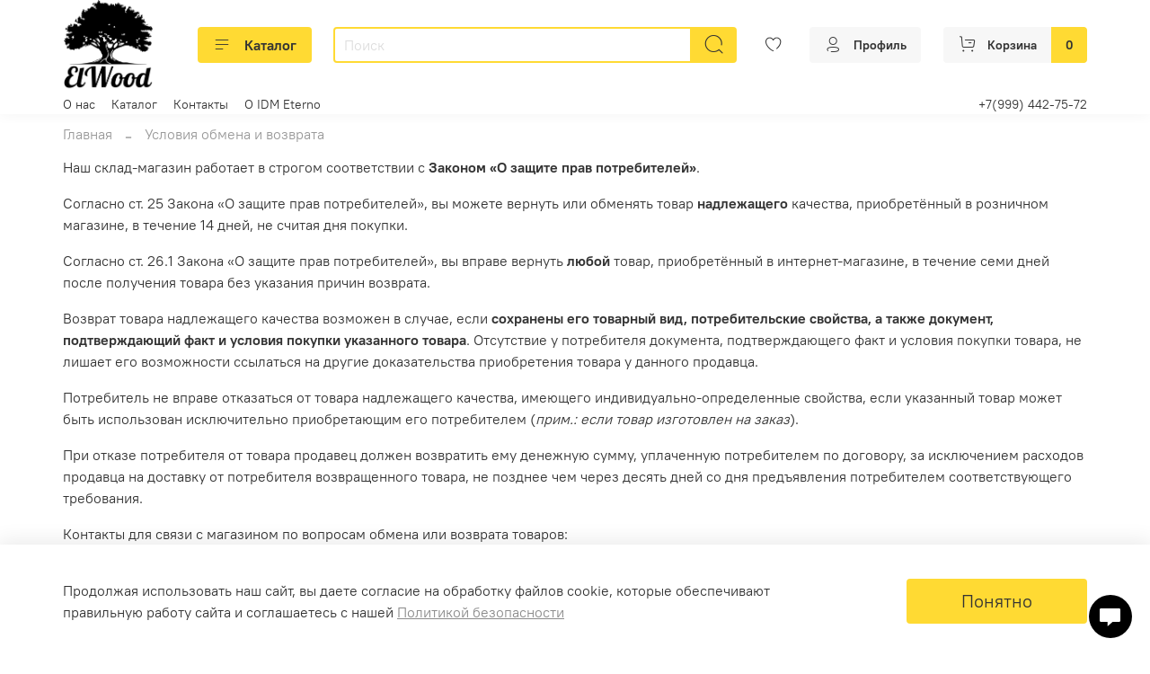

--- FILE ---
content_type: text/html; charset=utf-8
request_url: https://ellwd.ru/page/exchange
body_size: 32823
content:
<!DOCTYPE html>
<html
  style="
    --color-btn-bg:#ffda33;
--color-btn-bg-is-dark:false;
--bg:#ffffff;
--bg-is-dark:false;

--color-text: var(--color-text-dark);
--color-text-minor-shade: var(--color-text-dark-minor-shade);
--color-text-major-shade: var(--color-text-dark-major-shade);
--color-text-half-shade: var(--color-text-dark-half-shade);

--color-notice-warning-is-dark:false;
--color-notice-success-is-dark:false;
--color-notice-error-is-dark:false;
--color-notice-info-is-dark:false;
--color-form-controls-bg:var(--bg);
--color-form-controls-bg-disabled:var(--bg-minor-shade);
--color-form-controls-border-color:var(--bg-half-shade);
--color-form-controls-color:var(--color-text);
--is-editor:false;


  "
  >
  <head><link media='print' onload='this.media="all"' rel='stylesheet' type='text/css' href='/served_assets/public/jquery.modal-0c2631717f4ce8fa97b5d04757d294c2bf695df1d558678306d782f4bf7b4773.css'><meta data-config="{&quot;money_with_currency_format&quot;:{&quot;delimiter&quot;:&quot; &quot;,&quot;separator&quot;:&quot;.&quot;,&quot;format&quot;:&quot;%n %u&quot;,&quot;unit&quot;:&quot;руб&quot;,&quot;show_price_without_cents&quot;:1},&quot;currency_code&quot;:&quot;RUR&quot;,&quot;currency_iso_code&quot;:&quot;RUB&quot;,&quot;default_currency&quot;:{&quot;title&quot;:&quot;Российский рубль&quot;,&quot;code&quot;:&quot;RUR&quot;,&quot;rate&quot;:1.0,&quot;format_string&quot;:&quot;%n %u&quot;,&quot;unit&quot;:&quot;руб&quot;,&quot;price_separator&quot;:&quot;&quot;,&quot;is_default&quot;:true,&quot;price_delimiter&quot;:&quot;&quot;,&quot;show_price_with_delimiter&quot;:true,&quot;show_price_without_cents&quot;:true},&quot;facebook&quot;:{&quot;pixelActive&quot;:true,&quot;currency_code&quot;:&quot;RUB&quot;,&quot;use_variants&quot;:false},&quot;vk&quot;:{&quot;pixel_active&quot;:null,&quot;price_list_id&quot;:null},&quot;new_ya_metrika&quot;:true,&quot;ecommerce_data_container&quot;:&quot;dataLayer&quot;,&quot;common_js_version&quot;:null,&quot;vue_ui_version&quot;:null,&quot;feedback_captcha_enabled&quot;:true,&quot;account_id&quot;:1071382,&quot;hide_items_out_of_stock&quot;:false,&quot;forbid_order_over_existing&quot;:true,&quot;minimum_items_price&quot;:null,&quot;enable_comparison&quot;:true,&quot;locale&quot;:&quot;ru&quot;,&quot;client_group&quot;:null,&quot;consent_to_personal_data&quot;:{&quot;active&quot;:true,&quot;obligatory&quot;:true,&quot;description&quot;:&quot;Я ознакомлен и согласен с условиями оферты и политики конфиденциальности.&quot;},&quot;recaptcha_key&quot;:&quot;6LfXhUEmAAAAAOGNQm5_a2Ach-HWlFKD3Sq7vfFj&quot;,&quot;recaptcha_key_v3&quot;:&quot;6LcZi0EmAAAAAPNov8uGBKSHCvBArp9oO15qAhXa&quot;,&quot;yandex_captcha_key&quot;:&quot;ysc1_ec1ApqrRlTZTXotpTnO8PmXe2ISPHxsd9MO3y0rye822b9d2&quot;,&quot;checkout_float_order_content_block&quot;:true,&quot;available_products_characteristics_ids&quot;:null,&quot;sber_id_app_id&quot;:&quot;5b5a3c11-72e5-4871-8649-4cdbab3ba9a4&quot;,&quot;theme_generation&quot;:4,&quot;quick_checkout_captcha_enabled&quot;:true,&quot;max_order_lines_count&quot;:500,&quot;sber_bnpl_min_amount&quot;:1000,&quot;sber_bnpl_max_amount&quot;:150000,&quot;counter_settings&quot;:{&quot;data_layer_name&quot;:&quot;dataLayer&quot;,&quot;new_counters_setup&quot;:true,&quot;add_to_cart_event&quot;:true,&quot;remove_from_cart_event&quot;:true,&quot;add_to_wishlist_event&quot;:true,&quot;purchase_event&quot;:true},&quot;site_setting&quot;:{&quot;show_cart_button&quot;:true,&quot;show_service_button&quot;:false,&quot;show_marketplace_button&quot;:false,&quot;show_quick_checkout_button&quot;:true},&quot;warehouses&quot;:[],&quot;captcha_type&quot;:&quot;google&quot;,&quot;human_readable_urls&quot;:false}" name="shop-config" content="" /><meta name='js-evnvironment' content='production' /><meta name='default-locale' content='ru' /><meta name='insales-redefined-api-methods' content="[]" /><script type="text/javascript" src="https://static.insales-cdn.com/assets/static-versioned/v3.72/static/libs/lodash/4.17.21/lodash.min.js"></script>
<!--InsalesCounter -->
<script type="text/javascript">
(function() {
  if (typeof window.__insalesCounterId !== 'undefined') {
    return;
  }

  try {
    Object.defineProperty(window, '__insalesCounterId', {
      value: 1071382,
      writable: true,
      configurable: true
    });
  } catch (e) {
    console.error('InsalesCounter: Failed to define property, using fallback:', e);
    window.__insalesCounterId = 1071382;
  }

  if (typeof window.__insalesCounterId === 'undefined') {
    console.error('InsalesCounter: Failed to set counter ID');
    return;
  }

  let script = document.createElement('script');
  script.async = true;
  script.src = '/javascripts/insales_counter.js?7';
  let firstScript = document.getElementsByTagName('script')[0];
  firstScript.parentNode.insertBefore(script, firstScript);
})();
</script>
<!-- /InsalesCounter -->
      <!-- Google Tag Manager -->
      <script>(function(w,d,s,l,i){w[l]=w[l]||[];w[l].push({'gtm.start':
      new Date().getTime(),event:'gtm.js'});var f=d.getElementsByTagName(s)[0],
      j=d.createElement(s),dl=l!='dataLayer'?'&l='+l:'';j.async=true;j.src=
      'https://www.googletagmanager.com/gtm.js?id='+i+dl;f.parentNode.insertBefore(j,f);
      })(window,document,'script','dataLayer','GTM-K3ZRTQB9');
      </script>
      <!-- End Google Tag Manager -->
<script src="//cdn.callibri.ru/callibri.js" type="text/javascript" charset="utf-8" defer></script>
    <!-- meta -->
<meta charset="UTF-8" /><title>Условия обмена и возврата</title><meta name="description" content="Наш склад-магазин работает в строгом соответствии с Законом «О защите прав потребителей».">
<meta data-config="{&quot;static-versioned&quot;: &quot;1.38&quot;}" name="theme-meta-data" content="">
<meta name="robots" content="index,follow" />
<meta http-equiv="X-UA-Compatible" content="IE=edge,chrome=1" />
<meta name="viewport" content="width=device-width, initial-scale=1.0" />
<meta name="SKYPE_TOOLBAR" content="SKYPE_TOOLBAR_PARSER_COMPATIBLE" />
<meta name="format-detection" content="telephone=no">
<title>Мебель из дерева на заказ в Красноярске | Ellwd.ru</title> 
<!-- canonical url-->

<!-- rss feed-->
    <meta property="og:title" content="Условия обмена и возврата">
    <meta property="og:type" content="website">
    <meta property="og:url" content="https://ellwd.ru/page/exchange">



<!-- icons-->
<link rel="icon" type="image/png" sizes="16x16" href="https://static.insales-cdn.com/assets/1/54/1908790/1759836084/favicon.png" /><style media="screen">
  @supports (content-visibility: hidden) {
    body:not(.settings_loaded) {
      content-visibility: hidden;
    }
  }
  @supports not (content-visibility: hidden) {
    body:not(.settings_loaded) {
      visibility: hidden;
    }
  }
</style>

    <style>
      h1.heading {
        font-size: 2rem;
      }
    </style>
  </head>
  <body data-multi-lang="false" data-theme-template="page" data-sidebar-type="normal" data-sidebar-position="">
    <div class="preloader">
      <div class="lds-ellipsis"><div></div><div></div><div></div><div></div></div>
    </div>
    <noscript>
<div class="njs-alert-overlay">
  <div class="njs-alert-wrapper">
    <div class="njs-alert">
      <p></p>
    </div>
  </div>
</div>
</noscript>

    <div class="page_layout page_layout-clear ">
      <header>
      
        <div
  class="layout widget-type_widget_v4_header_6_31e79443ef17bbb5028bdccb08faea93"
  style="--logo-img:'https://static.insales-cdn.com/files/1/2390/20310358/original/Logo_144aaf226a3a59312e884510b50c8a4c.png'; --logo-max-width:100px; --live-search:true; --hide-search:false; --hide-language:true; --hide-personal:false; --hide-compare:true; --hide-favorite:false; --hide-menu-photo:false; --hide-counts:true; --bage-bg:#ffda33; --bage-bg-is-light:true; --bage-bg-minor-shade:#ffd82a; --bage-bg-minor-shade-is-light:true; --bage-bg-major-shade:#ffd61e; --bage-bg-major-shade-is-light:true; --bage-bg-half-shade:#997d00; --bage-bg-half-shade-is-dark:true; --header-wide-bg:true; --menu-grid-list-min-width:190px; --menu-grid-list-row-gap:3rem; --menu-grid-list-column-gap:3rem; --subcollections-items-limit:4; --img-border-radius:0px; --menu-img-ratio:1; --menu-img-fit:cover; --header-top-pt:0vw; --header-top-pb:0vw; --header-main-pt:0vw; --header-main-pb:0.5vw; --header-wide-content:false; --hide-desktop:false; --hide-mobile:false;"
  data-widget-drop-item-id="36740550"
  
  >
  <div class="layout__content">
    




<div class="header header_no-languages">
  <div class="header__mobile-head">
    <div class="header__mobile-head-content">
      <button type="button" class="button button_size-l header__hide-mobile-menu-btn js-hide-mobile-menu">
          <span class="icon icon-times"></span>
      </button>

      
    </div>
  </div>

  <div class="header__content">
    <div class="header-part-main">
      <div class="header-part-main__inner">
        <div class="header__area-logo">
          
  
    
    
    
    
      <a href=" / " class="header__logo">
        <img src="https://static.insales-cdn.com/files/1/2390/20310358/original/Logo_144aaf226a3a59312e884510b50c8a4c.png" alt="ElWood" title="ElWood">
      </a>
    
  

        </div>

        <div class="header__area-catalog">
          <button type="button" class="button button_size-m header__show-collection-btn js-show-header-collections">
            <span class="icon icon-bars _show"></span>
            <span class="icon icon-times _hide"></span>
            Каталог
          </button>
        </div>

        <div class="header__area-search">
          <div class="header__search">
            <form action="/search" method="get" class="header__search-form">
              <input type="text" autocomplete="off" class="form-control form-control_size-m header__search-field" name="q" value="" placeholder="Поиск"  data-search-field >
              <button type="submit" class="button button_size-m header__search-btn">
                <span class="icon icon-search"></span>
              </button>
              <input type="hidden" name="lang" value="ru">
              <div class="header__search__results" data-search-result></div>
            </form>
            <button type="button" class="button button_size-m header__search-mobile-btn js-show-mobile-search">
                <span class="icon icon-search _show"></span>
              <span class="icon icon-times _hide"></span>
              </button>
            </div>
        </div>


        <div class="header__area-controls">
          
          
          

          
            <a href="/favorites" class="header__control-btn header__favorite">
              <span class="icon icon-favorites">
                <span class="header__control-bage favorites-empty" data-ui-favorites-counter></span>
              </span>
            </a>
          

          
            <a href="/client_account/orders" class="button button_size-m header__control-btn header__cabinet">
              <span class="icon icon-user"></span>
              <span class="header__control-text" >Профиль</span>
            </a>
          

          
            <a href="/cart_items" class="button button_size-m header__control-btn header__cart">
              <span class="icon icon-cart">
              </span>
              <span class="header__control-text" >Корзина</span>
              <span class="header__control-bage-cart" data-cart-positions-count></span>
            </a>
          
        </div>

        

        

        <div class="header__collections">
          <div class="header__collections-content">
            <div class="header__collections-head">Каталог</div>

            <ul class="grid-list header__collections-menu" data-navigation data-subcollections-items-limit=4>
              
              
              
                

                <li class="header__collections-item is-level-1" data-navigation-item>
                  
                    
                    

                    
                    

                    <a href="/collection/mdf-idm-eterno" class="img-ratio img-fit header__collections-photo">
                      <div class="img-ratio__inner">
                        
                          <picture>
                            <source data-srcset="https://static.insales-cdn.com/r/UXnc2uPGB2c/rs:fit:500:500:1/plain/images/collections/1/4174/89034830/eterno-logo-black.png@webp" type="image/webp" class="lazyload">
                            <img data-src="https://static.insales-cdn.com/r/z_MR1eMktiQ/rs:fit:500:500:1/plain/images/collections/1/4174/89034830/eterno-logo-black.png@png" class="lazyload" alt="eterno-logo-black.png">
                          </picture>
                        
                      </div>
                    </a>
                  

                  <div class="header__collections-controls">
                    <a href="/collection/mdf-idm-eterno" class="header__collections-link" data-navigation-link="/collection/mdf-idm-eterno" >
                      IDM Eterno
                    </a>

                    
                      <button class="header__collections-show-submenu-btn js-show-mobile-submenu" type="button">
                        <span class="icon icon-angle-down"></span>
                      </button>
                    
                  </div>

                  
                    <ul class="header__collections-submenu" data-navigation-submenu>
                      
                        <li class="header__collections-item " data-navigation-item>
                          <div class="header__collections-controls">
                            <a href="/collection/idm-eterno-18mm" class="header__collections-link" data-navigation-link="/collection/idm-eterno-18mm" >
                              МДФ IDM "Eterno" 18мм

                              

                            </a>
                          </div>
                        </li>
                      
                        <li class="header__collections-item " data-navigation-item>
                          <div class="header__collections-controls">
                            <a href="/collection/idm-eterno-8mm" class="header__collections-link" data-navigation-link="/collection/idm-eterno-8mm" >
                              МДФ IDM "Eterno" 8мм

                              

                            </a>
                          </div>
                        </li>
                      
                        <li class="header__collections-item " data-navigation-item>
                          <div class="header__collections-controls">
                            <a href="/collection/kompakt-plity" class="header__collections-link" data-navigation-link="/collection/kompakt-plity" >
                              Компакт-плиты

                              

                            </a>
                          </div>
                        </li>
                      
                        <li class="header__collections-item " data-navigation-item>
                          <div class="header__collections-controls">
                            <a href="/collection/fasad" class="header__collections-link" data-navigation-link="/collection/fasad" >
                              Фасады и столешницы

                              

                            </a>
                          </div>
                        </li>
                      
                        <li class="header__collections-item is-hide" data-navigation-item>
                          <div class="header__collections-controls">
                            <a href="/collection/baffeli" class="header__collections-link" data-navigation-link="/collection/baffeli" >
                              Баффели

                              

                            </a>
                          </div>
                        </li>
                      
                        <li class="header__collections-item is-hide" data-navigation-item>
                          <div class="header__collections-controls">
                            <a href="/collection/kromka-abs-eterno" class="header__collections-link" data-navigation-link="/collection/kromka-abs-eterno" >
                              Кромка ABS "Eterno"

                              

                            </a>
                          </div>
                        </li>
                      
                        <li class="header__collections-item is-hide" data-navigation-item>
                          <div class="header__collections-controls">
                            <a href="/collection/kromka-pvc-eterno" class="header__collections-link" data-navigation-link="/collection/kromka-pvc-eterno" >
                              Кромка PVC "Eterno"

                              

                            </a>
                          </div>
                        </li>
                      
                    </ul>
                    <div class="header__collections-show-more is-show">
                      <span class="button-link header__collections-show-more-link js-show-more-subcollections">
                        <span class="header__collections-show-more-text-show">Показать все</span>
                        <span class="header__collections-show-more-text-hide">Скрыть</span>
                        <span class="icon icon-angle-down"></span>
                      </span>
                    </div>
                  
                </li>
              
                

                <li class="header__collections-item is-level-1" data-navigation-item>
                  
                    
                    

                    
                    

                    <a href="/collection/mebelnye-schity" class="img-ratio img-fit header__collections-photo">
                      <div class="img-ratio__inner">
                        
                          <picture>
                            <source data-srcset="https://static.insales-cdn.com/r/vmNIAWGZG3Q/rs:fit:500:500:1/plain/images/collections/1/2203/89901211/kisspng-paper-pulp-computer-icons-clip-art-stationary-5abd7421ab6136.839252211522365473702.png@webp" type="image/webp" class="lazyload">
                            <img data-src="https://static.insales-cdn.com/r/bYJtfXxvKKQ/rs:fit:500:500:1/plain/images/collections/1/2203/89901211/kisspng-paper-pulp-computer-icons-clip-art-stationary-5abd7421ab6136.839252211522365473702.png@png" class="lazyload" alt="kisspng-paper-pulp-computer-icons-clip-art-stationary-5abd7421ab6136.839252211522365473702.png">
                          </picture>
                        
                      </div>
                    </a>
                  

                  <div class="header__collections-controls">
                    <a href="/collection/mebelnye-schity" class="header__collections-link" data-navigation-link="/collection/mebelnye-schity" >
                      Мебельные щиты
                    </a>

                    
                      <button class="header__collections-show-submenu-btn js-show-mobile-submenu" type="button">
                        <span class="icon icon-angle-down"></span>
                      </button>
                    
                  </div>

                  
                    <ul class="header__collections-submenu" data-navigation-submenu>
                      
                        <li class="header__collections-item " data-navigation-item>
                          <div class="header__collections-controls">
                            <a href="/collection/tselnolamelnye" class="header__collections-link" data-navigation-link="/collection/tselnolamelnye" >
                              Цельноламельные мебельные щиты

                              

                            </a>
                          </div>
                        </li>
                      
                        <li class="header__collections-item " data-navigation-item>
                          <div class="header__collections-controls">
                            <a href="/collection/sraschennye" class="header__collections-link" data-navigation-link="/collection/sraschennye" >
                              Сращенные мебельные щиты

                              

                            </a>
                          </div>
                        </li>
                      
                        <li class="header__collections-item " data-navigation-item>
                          <div class="header__collections-controls">
                            <a href="/collection/mebelnyy-schit-iz-sosny" class="header__collections-link" data-navigation-link="/collection/mebelnyy-schit-iz-sosny" >
                              Мебельный щит из сосны

                              

                            </a>
                          </div>
                        </li>
                      
                        <li class="header__collections-item " data-navigation-item>
                          <div class="header__collections-controls">
                            <a href="/collection/mebelnyy-schit-iz-duba" class="header__collections-link" data-navigation-link="/collection/mebelnyy-schit-iz-duba" >
                              Мебельный щит из дуба

                              

                            </a>
                          </div>
                        </li>
                      
                        <li class="header__collections-item is-hide" data-navigation-item>
                          <div class="header__collections-controls">
                            <a href="/collection/mebelnyy-schit-iz-yasenya" class="header__collections-link" data-navigation-link="/collection/mebelnyy-schit-iz-yasenya" >
                              Мебельный щит из ясеня

                              

                            </a>
                          </div>
                        </li>
                      
                        <li class="header__collections-item is-hide" data-navigation-item>
                          <div class="header__collections-controls">
                            <a href="/collection/mebelnyy-schit-iz-berezy" class="header__collections-link" data-navigation-link="/collection/mebelnyy-schit-iz-berezy" >
                              Мебельный щит из березы

                              

                            </a>
                          </div>
                        </li>
                      
                        <li class="header__collections-item is-hide" data-navigation-item>
                          <div class="header__collections-controls">
                            <a href="/collection/katalog-1-180a7b" class="header__collections-link" data-navigation-link="/collection/katalog-1-180a7b" >
                              Мебельный щит из лиственницы

                              

                            </a>
                          </div>
                        </li>
                      
                        <li class="header__collections-item is-hide" data-navigation-item>
                          <div class="header__collections-controls">
                            <a href="/collection/mebelnyy-schit-iz-buka" class="header__collections-link" data-navigation-link="/collection/mebelnyy-schit-iz-buka" >
                              Мебельный щит из бука

                              

                            </a>
                          </div>
                        </li>
                      
                        <li class="header__collections-item is-hide" data-navigation-item>
                          <div class="header__collections-controls">
                            <a href="/collection/mebelnyy-schit-iz-ilma" class="header__collections-link" data-navigation-link="/collection/mebelnyy-schit-iz-ilma" >
                              Мебельный щит из ильма

                              

                            </a>
                          </div>
                        </li>
                      
                    </ul>
                    <div class="header__collections-show-more is-show">
                      <span class="button-link header__collections-show-more-link js-show-more-subcollections">
                        <span class="header__collections-show-more-text-show">Показать все</span>
                        <span class="header__collections-show-more-text-hide">Скрыть</span>
                        <span class="icon icon-angle-down"></span>
                      </span>
                    </div>
                  
                </li>
              
                

                <li class="header__collections-item is-level-1" data-navigation-item>
                  
                    
                    

                    
                    

                    <a href="/collection/dlya-lestnits" class="img-ratio img-fit header__collections-photo">
                      <div class="img-ratio__inner">
                        
                          <picture>
                            <source data-srcset="https://static.insales-cdn.com/r/NS67lKmDa7I/rs:fit:500:500:1/plain/images/collections/1/4188/89034844/1631406560_13-papik-pro-p-posledovatelnii-risunok-lestnitsu-poetapn-13.jpg@webp" type="image/webp" class="lazyload">
                            <img data-src="https://static.insales-cdn.com/r/uEcaxKxp7bw/rs:fit:500:500:1/plain/images/collections/1/4188/89034844/1631406560_13-papik-pro-p-posledovatelnii-risunok-lestnitsu-poetapn-13.jpg@jpg" class="lazyload" alt="1631406560_13-papik-pro-p-posledovatelnii-risunok-lestnitsu-poetapn-13.jpg">
                          </picture>
                        
                      </div>
                    </a>
                  

                  <div class="header__collections-controls">
                    <a href="/collection/dlya-lestnits" class="header__collections-link" data-navigation-link="/collection/dlya-lestnits" >
                      Комплектующие к деревянным лестницам
                    </a>

                    
                      <button class="header__collections-show-submenu-btn js-show-mobile-submenu" type="button">
                        <span class="icon icon-angle-down"></span>
                      </button>
                    
                  </div>

                  
                    <ul class="header__collections-submenu" data-navigation-submenu>
                      
                        <li class="header__collections-item " data-navigation-item>
                          <div class="header__collections-controls">
                            <a href="/collection/stupeni" class="header__collections-link" data-navigation-link="/collection/stupeni" >
                              Ступени

                              

                            </a>
                          </div>
                        </li>
                      
                        <li class="header__collections-item " data-navigation-item>
                          <div class="header__collections-controls">
                            <a href="/collection/podstupenki" class="header__collections-link" data-navigation-link="/collection/podstupenki" >
                              Подступенки

                              

                            </a>
                          </div>
                        </li>
                      
                        <li class="header__collections-item " data-navigation-item>
                          <div class="header__collections-controls">
                            <a href="/collection/balyasiny" class="header__collections-link" data-navigation-link="/collection/balyasiny" >
                              Балясины

                              

                            </a>
                          </div>
                        </li>
                      
                        <li class="header__collections-item " data-navigation-item>
                          <div class="header__collections-controls">
                            <a href="/collection/stolby" class="header__collections-link" data-navigation-link="/collection/stolby" >
                              Столбы для деревянных лестниц

                              

                            </a>
                          </div>
                        </li>
                      
                        <li class="header__collections-item is-hide" data-navigation-item>
                          <div class="header__collections-controls">
                            <a href="/collection/poruchni" class="header__collections-link" data-navigation-link="/collection/poruchni" >
                              Поручни

                              

                            </a>
                          </div>
                        </li>
                      
                        <li class="header__collections-item is-hide" data-navigation-item>
                          <div class="header__collections-controls">
                            <a href="/collection/zagotovki" class="header__collections-link" data-navigation-link="/collection/zagotovki" >
                              Деревянные заготовки

                              

                            </a>
                          </div>
                        </li>
                      
                        <li class="header__collections-item is-hide" data-navigation-item>
                          <div class="header__collections-controls">
                            <a href="/collection/zaglushki" class="header__collections-link" data-navigation-link="/collection/zaglushki" >
                              Деревянные заглушки

                              

                            </a>
                          </div>
                        </li>
                      
                        <li class="header__collections-item is-hide" data-navigation-item>
                          <div class="header__collections-controls">
                            <a href="/collection/reshetki" class="header__collections-link" data-navigation-link="/collection/reshetki" >
                              Деревянные решетки

                              

                            </a>
                          </div>
                        </li>
                      
                    </ul>
                    <div class="header__collections-show-more is-show">
                      <span class="button-link header__collections-show-more-link js-show-more-subcollections">
                        <span class="header__collections-show-more-text-show">Показать все</span>
                        <span class="header__collections-show-more-text-hide">Скрыть</span>
                        <span class="icon icon-angle-down"></span>
                      </span>
                    </div>
                  
                </li>
              
                

                <li class="header__collections-item is-level-1" data-navigation-item>
                  
                    
                    

                    
                    

                    <a href="/collection/mdf-shponirovannyy" class="img-ratio img-fit header__collections-photo">
                      <div class="img-ratio__inner">
                        
                          <picture>
                            <source data-srcset="https://static.insales-cdn.com/r/FgFOc93Ot-4/rs:fit:500:500:1/plain/images/collections/1/2401/89401697/H5db9b0e41dd14606ab3caf7e296ba84d8.png@webp" type="image/webp" class="lazyload">
                            <img data-src="https://static.insales-cdn.com/r/-9MdnLGgrPM/rs:fit:500:500:1/plain/images/collections/1/2401/89401697/H5db9b0e41dd14606ab3caf7e296ba84d8.png@png" class="lazyload" alt="H5db9b0e41dd14606ab3caf7e296ba84d8.png">
                          </picture>
                        
                      </div>
                    </a>
                  

                  <div class="header__collections-controls">
                    <a href="/collection/mdf-shponirovannyy" class="header__collections-link" data-navigation-link="/collection/mdf-shponirovannyy" >
                      МДФ и шпон
                    </a>

                    
                  </div>

                  
                </li>
              
                

                <li class="header__collections-item is-level-1" data-navigation-item>
                  
                    
                    

                    
                    

                    <a href="/collection/sleby" class="img-ratio img-fit header__collections-photo">
                      <div class="img-ratio__inner">
                        
                          <picture>
                            <source data-srcset="https://static.insales-cdn.com/r/_5zfPA210nU/rs:fit:500:500:1/plain/images/collections/1/2386/89401682/sleb_karagach_suhoy1.png@webp" type="image/webp" class="lazyload">
                            <img data-src="https://static.insales-cdn.com/r/6osRuCtXczI/rs:fit:500:500:1/plain/images/collections/1/2386/89401682/sleb_karagach_suhoy1.png@png" class="lazyload" alt="sleb_karagach_suhoy1.png">
                          </picture>
                        
                      </div>
                    </a>
                  

                  <div class="header__collections-controls">
                    <a href="/collection/sleby" class="header__collections-link" data-navigation-link="/collection/sleby" >
                      Слэбы из дерева
                    </a>

                    
                  </div>

                  
                </li>
              
                

                <li class="header__collections-item is-level-1" data-navigation-item>
                  
                    
                    

                    
                    

                    <a href="/collection/nashi-izdeliya" class="img-ratio img-fit header__collections-photo">
                      <div class="img-ratio__inner">
                        
                          <picture>
                            <source data-srcset="https://static.insales-cdn.com/r/5l6A0QYWqKo/rs:fit:500:500:1/plain/images/products/1/1267/878363891/450fa2e6-a143-4a7c-90f6-1f314561d76a_fc50b949-8767-45b0-bcd4-5c4b6606dcbb.jpg@webp" type="image/webp" class="lazyload">
                            <img data-src="https://static.insales-cdn.com/r/P5iwk-fcyZQ/rs:fit:500:500:1/plain/images/products/1/1267/878363891/450fa2e6-a143-4a7c-90f6-1f314561d76a_fc50b949-8767-45b0-bcd4-5c4b6606dcbb.jpg@jpg" class="lazyload" alt="Наши изделия">
                          </picture>
                        
                      </div>
                    </a>
                  

                  <div class="header__collections-controls">
                    <a href="/collection/nashi-izdeliya" class="header__collections-link" data-navigation-link="/collection/nashi-izdeliya" >
                      Наши изделия
                    </a>

                    
                  </div>

                  
                </li>
              
                

                <li class="header__collections-item is-level-1" data-navigation-item>
                  
                    
                    

                    
                    

                    <a href="/collection/derevyanie-lestyci" class="img-ratio img-fit header__collections-photo">
                      <div class="img-ratio__inner">
                        
                          <picture>
                            <source data-srcset="https://static.insales-cdn.com/r/jo33LpFiSFw/rs:fit:500:500:1/plain/images/collections/1/4197/93556837/derevyanaya-lestnica.png@webp" type="image/webp" class="lazyload">
                            <img data-src="https://static.insales-cdn.com/r/dQFbZEw5Gdk/rs:fit:500:500:1/plain/images/collections/1/4197/93556837/derevyanaya-lestnica.png@png" class="lazyload" alt="derevyanaya-lestnica.png">
                          </picture>
                        
                      </div>
                    </a>
                  

                  <div class="header__collections-controls">
                    <a href="/collection/derevyanie-lestyci" class="header__collections-link" data-navigation-link="/collection/derevyanie-lestyci" >
                      Деревянные лестницы
                    </a>

                    
                      <button class="header__collections-show-submenu-btn js-show-mobile-submenu" type="button">
                        <span class="icon icon-angle-down"></span>
                      </button>
                    
                  </div>

                  
                    <ul class="header__collections-submenu" data-navigation-submenu>
                      
                        <li class="header__collections-item " data-navigation-item>
                          <div class="header__collections-controls">
                            <a href="/collection/derevyannye-lestnitsy-iz-sosny" class="header__collections-link" data-navigation-link="/collection/derevyannye-lestnitsy-iz-sosny" >
                              Деревянные лестницы из сосны

                              

                            </a>
                          </div>
                        </li>
                      
                        <li class="header__collections-item " data-navigation-item>
                          <div class="header__collections-controls">
                            <a href="/collection/derevyannye-lestnitsy-iz-karagacha" class="header__collections-link" data-navigation-link="/collection/derevyannye-lestnitsy-iz-karagacha" >
                              Деревянные лестницы из карагача

                              

                            </a>
                          </div>
                        </li>
                      
                        <li class="header__collections-item " data-navigation-item>
                          <div class="header__collections-controls">
                            <a href="/collection/derevyannaya-lestnitsa-iz-buka" class="header__collections-link" data-navigation-link="/collection/derevyannaya-lestnitsa-iz-buka" >
                              Деревянная лестница  из бука

                              

                            </a>
                          </div>
                        </li>
                      
                        <li class="header__collections-item " data-navigation-item>
                          <div class="header__collections-controls">
                            <a href="/collection/derevyannaya-lestnitsa-iz-duba" class="header__collections-link" data-navigation-link="/collection/derevyannaya-lestnitsa-iz-duba" >
                              Деревянная лестница из дуба

                              

                            </a>
                          </div>
                        </li>
                      
                        <li class="header__collections-item is-hide" data-navigation-item>
                          <div class="header__collections-controls">
                            <a href="/collection/derevyannaya-lestnitsa-iz-kedra" class="header__collections-link" data-navigation-link="/collection/derevyannaya-lestnitsa-iz-kedra" >
                              Деревянная лестница из кедра

                              

                            </a>
                          </div>
                        </li>
                      
                        <li class="header__collections-item is-hide" data-navigation-item>
                          <div class="header__collections-controls">
                            <a href="/collection/derevyannaya-lestnitsa-iz-listvennitsy" class="header__collections-link" data-navigation-link="/collection/derevyannaya-lestnitsa-iz-listvennitsy" >
                              Деревянная лестница из лиственницы

                              

                            </a>
                          </div>
                        </li>
                      
                    </ul>
                    <div class="header__collections-show-more is-show">
                      <span class="button-link header__collections-show-more-link js-show-more-subcollections">
                        <span class="header__collections-show-more-text-show">Показать все</span>
                        <span class="header__collections-show-more-text-hide">Скрыть</span>
                        <span class="icon icon-angle-down"></span>
                      </span>
                    </div>
                  
                </li>
              
              
            </ul>
          </div>
        </div>
      </div>
    </div>
        <div class="header-part-top">
      <div class="header-part-top__inner">
        <div class="header__area-menu">
          <ul class="header__menu js-cut-list" data-navigation data-navigation data-menu-handle="main-menu">
            
              <li class="header__menu-item" data-navigation-item data-menu-item-id="15183326">
                <div class="header__menu-controls">
                  <a href="/page/ElWood" class="header__menu-link" data-navigation-link="/page/ElWood">
                    О нас
                  </a>
                </div>
              </li>
            
              <li class="header__menu-item" data-navigation-item data-menu-item-id="12989977">
                <div class="header__menu-controls">
                  <a href="/collection/all" class="header__menu-link" data-navigation-link="/collection/all">
                    Каталог
                  </a>
                </div>
              </li>
            
              <li class="header__menu-item" data-navigation-item data-menu-item-id="12989979">
                <div class="header__menu-controls">
                  <a href="/page/contacts" class="header__menu-link" data-navigation-link="/page/contacts">
                    Контакты
                  </a>
                </div>
              </li>
            
              <li class="header__menu-item" data-navigation-item data-menu-item-id="15569420">
                <div class="header__menu-controls">
                  <a href="/page/mdf-plity-idm-eterno" class="header__menu-link" data-navigation-link="/page/mdf-plity-idm-eterno">
                    О IDM Eterno
                  </a>
                </div>
              </li>
            
          </ul>
        </div>

        

        <div class="header__area-contacts">
          
  
    <div class="header__phone">
      <a class="header__phone-value" href="tel:+79994427572">+7(999) 442-75-72</a>
    </div>
  
  

        </div>
      </div>
    </div>
  </div>
</div>

<div class="header-mobile-panel">
  <div class="header-mobile-panel__content ">
    <button type="button" class="button button_size-l header-mobile-panel__show-menu-btn js-show-mobile-menu">
      <span class="icon icon-bars"></span>
    </button>

    <div class="header-mobile-panel__logo">
      
  
    
    
    
    
      <a href=" / " class="header__logo">
        <img src="https://static.insales-cdn.com/files/1/2390/20310358/original/Logo_144aaf226a3a59312e884510b50c8a4c.png" alt="ElWood" title="ElWood">
      </a>
    
  

    </div>

    <div class="header-mobile-panel__controls">
      
        <a href="/cart_items" class="header__control-btn header__mobile-cart">
          <span class="icon icon-cart">
            <span class="header__control-bage" data-cart-positions-count></span>
          </span>
        </a>
      
    </div>
  </div>
</div>

<div class="header__collections-overlay"></div>



  </div>
</div>

      
      </header>

      

      <main>
        
  <div
  class="layout widget-type_system_widget_v4_breadcrumbs_1"
  style="--delemeter:2; --align:start; --layout-wide-bg:false; --layout-pt:0vw; --layout-pb:1vw; --layout-wide-content:false; --layout-edge:false; --hide-desktop:false; --hide-mobile:false;"
  data-widget-drop-item-id="45262286"
  
  >
  <div class="layout__content">
    

<div class="breadcrumb-wrapper delemeter_2">
  <ul class="breadcrumb">
    <li class="breadcrumb-item home">
      <a class="breadcrumb-link" title="Главная" href="/">Главная</a>
    </li>
    
      <li class="breadcrumb-item">
        <span class="breadcrumb-page">Условия обмена и возврата</span>
      </li>
    
  </ul>
</div>




  </div>
</div>


  <div
  class="layout widget-type_system_widget_v4_page_content_1"
  style="--layout-wide-bg:false; --layout-pt:0vw; --layout-pb:2vw; --layout-wide-content:false; --layout-edge:false; --hide-desktop:false; --hide-mobile:false;"
  data-widget-drop-item-id="45262287"
  
  >
  <div class="layout__content">
    <div class="static-text">
    <p>Наш склад-магазин работает в строгом соответствии с <strong>Законом &laquo;О защите прав потребителей&raquo;</strong>.</p>
<p>Согласно ст. 25 Закона &laquo;О защите прав потребителей&raquo;, вы можете вернуть или обменять товар <strong>надлежащего</strong> качества, приобретённый в розничном магазине, в течение 14 дней, не считая дня покупки.</p>
<p>Согласно ст. 26.1 Закона &laquo;О защите прав потребителей&raquo;, вы вправе вернуть <strong>любой</strong> товар, приобретённый в интернет-магазине, в течение семи дней после получения товара без указания причин возврата.</p>
<p>Возврат товара надлежащего качества возможен в случае, если <strong>сохранены его товарный вид, потребительские свойства, а также документ, подтверждающий факт и условия покупки указанного товара</strong>. Отсутствие у потребителя документа, подтверждающего факт и условия покупки товара, не лишает его возможности ссылаться на другие доказательства приобретения товара у данного продавца.</p>
<p>Потребитель не вправе отказаться от товара надлежащего качества, имеющего индивидуально-определенные свойства, если указанный товар может быть использован исключительно приобретающим его потребителем (<em>прим.: если товар изготовлен на заказ</em>).</p>
<p>При отказе потребителя от товара продавец должен возвратить ему денежную сумму, уплаченную потребителем по договору, за исключением расходов продавца на доставку от потребителя возвращенного товара, не позднее чем через десять дней со дня предъявления потребителем соответствующего требования.</p>
<p>Контакты для связи с магазином по вопросам обмена или возврата товаров:</p>
<p>Email: <a href="mailto:elwoodkrsk@gmail.com">elwoodkrsk@gmail.com</a></p>
<p>Телефон:&nbsp;<strong><a href="tel:+7 999 442-75-72">+7 999 442-75-72</a></strong></p>
<p>Адрес: <strong><a href="https://yandex.ru/maps/-/CCUq7OuT2C">г. Красноярск, ул. Брянская, дом 336с2</a></strong></p>
</div>

  </div>
</div>



      </main>

      

      <footer>
        
          <div
  class="layout widget-type_system_widget_v4_shops_2"
  style="--hide-button:false; --img-position:left; --img-fit:cover; --img-ratio:2; --img-size:50%; --align-content:center; --layout-wide-bg:true; --layout-pt:2vw; --layout-pb:2vw; --layout-wide-content:false; --layout-edge:true; --hide-desktop:false; --hide-mobile:false;"
  data-widget-drop-item-id="36740692"
  
  >
  <div class="layout__content">
    


<div class="tabs">
  <div class="tabs__item-title mobile heading">
    Склад-магазин в Красноярске
  </div>

  <div class="tabs__item is-active">
    <div class="tabs__item-image">
      
      <div class="img-ratio">
        <div class="img-ratio__inner">
          <picture>
            <source media="(min-width:769px)" srcset="https://static.insales-cdn.com/r/Zmlaqoad3ts/rs:fit:704:0:1/q:100/plain/files/1/7757/20307533/original/_DSC2079.jpg@webp" type="image/webp" loading="lazy">
            <source media="(max-width:480px)" srcset="https://static.insales-cdn.com/r/zUAMX4m9eZs/rs:fit:333:0:1/q:100/plain/files/1/7757/20307533/original/_DSC2079.jpg@webp" type="image/webp" loading="lazy">
            <source media="(max-width:768px)" srcset="https://static.insales-cdn.com/r/uexNCeZaK0k/rs:fit:768:0:1/q:100/plain/files/1/7757/20307533/original/_DSC2079.jpg@webp" type="image/webp" loading="lazy">
            <img src="https://static.insales-cdn.com/r/VvNCuhfBg4c/rs:fit:1140:0:1/q:100/plain/files/1/7757/20307533/original/_DSC2079.jpg@jpg" loading="lazy" alt="">
          </picture>
        </div>
      </div>
      
    </div>

    <div class="tabs__item-text">
      <div class="tabs__item-title heading">
        Склад-магазин в Красноярске
      </div>
      <div class="tabs__head">
      
      <div class="tabs__head-item is-active" data-tabs-item="tab-18360109" data-tabs-images='{"original": "https://static.insales-cdn.com/r/VvNCuhfBg4c/rs:fit:1140:0:1/q:100/plain/files/1/7757/20307533/original/_DSC2079.jpg@jpg", "769": "https://static.insales-cdn.com/r/Zmlaqoad3ts/rs:fit:704:0:1/q:100/plain/files/1/7757/20307533/original/_DSC2079.jpg@webp","768": "https://static.insales-cdn.com/r/uexNCeZaK0k/rs:fit:768:0:1/q:100/plain/files/1/7757/20307533/original/_DSC2079.jpg@webp","480": "https://static.insales-cdn.com/r/zUAMX4m9eZs/rs:fit:333:0:1/q:100/plain/files/1/7757/20307533/original/_DSC2079.jpg@webp"}' data-name-alt="">
      
      <div class="tabs__head-label"></div>
      </div>
      
    </div>

    
    <div class="tabs__item-target is-active" data-tabs-target="tab-18360109">
      <div class="tabs__item-content">
        <div><strong>График работы офиса и склада:</strong></div>
<div>Пн-Пт: 10:00-19:00</div>
<div>Сб-Вс: Выходной</div>
<div>&nbsp;</div>
<div>
<div><strong>Мы находимся по адресу:</strong></div>
<div>ул. Брянская, 336 стр. 2</div>
</div>
      </div>
      
      <div class="tabs__item-button">
        <a href="https://yandex.ru/maps/-/CCUF5GCl0B" target="_blank" class="link ">Посмотреть на карте
        <span class="icon icon-arrow-right">
        </span>
        </a>
      </div>
      
    </div>
    
  </div>
</div>

</div>


  </div>
</div>

        
          <div
  class="layout widget-type_widget_v4_footer_19_decf6b498b42876332d50791e2b60f88"
  style="--logo-img:'https://static.insales-cdn.com/files/1/2872/20310840/original/ElWood_white.png'; --logo-max-width:120px; --hide-phone-2:true; --hide-menu-title:false; --hide-social:false; --hide-pay:false; --pay-img-1:'https://static.insales-cdn.com/files/1/2540/24250860/original/Visa.svg'; --pay-img-2:'https://static.insales-cdn.com/files/1/2542/24250862/original/mir-logo_1.svg'; --pay-img-3:'https://static.insales-cdn.com/files/1/2544/24250864/original/Group.svg'; --bg:#333333; --bg-is-dark:true; --bg-minor-shade:#474747; --bg-minor-shade-is-dark:true; --bg-major-shade:#5c5c5c; --bg-major-shade-is-dark:true; --bg-half-shade:#999999; --bg-half-shade-is-dark:true; --layout-wide-bg:true; --layout-pt:2vw; --layout-pb:2vw; --layout-wide-content:false; --layout-edge:false; --hide-desktop:false; --hide-mobile:false;"
  data-widget-drop-item-id="36740556"
  
  >
  <div class="layout__content">
    



<div class="footer-wrap ">
  
    
  <div class="footer-bottom">
    <div class="footer__area-logo">
      <a href="/" class="footer__logo">
      <img src="https://static.insales-cdn.com/files/1/2872/20310840/original/ElWood_white.png" alt="ElWood" title="ElWood" />
      </a>
    </div>
  </div>

  
  <div class="footer-top">
    
    <div class="footer__area-menu">
      
        
      	
        
        

        
        <div class="menu-item" data-menu-handle="main-menu">
          
          <div class="menu-title">
            Компания
            <button class="menu-show-submenu-btn js-show-mobile-submenu" type="button">
              <span class="icon icon-angle-down"></span>
            </button>
          </div>
          
          
          
          <a class="menu-link  "
          href="/page/ElWood"
          data-menu-item-id="15183326">
          О нас
          </a>
          
          
          <a class="menu-link  "
          href="/collection/all"
          data-menu-item-id="12989977">
          Каталог
          </a>
          
          
          <a class="menu-link  "
          href="/page/contacts"
          data-menu-item-id="12989979">
          Контакты
          </a>
          
          
          <a class="menu-link  "
          href="/page/mdf-plity-idm-eterno"
          data-menu-item-id="15569420">
          О IDM Eterno
          </a>
          
        </div>
        
      
        
      	
        
        

        
        <div class="menu-item" data-menu-handle="service">
          
          <div class="menu-title">
            Сервис
            <button class="menu-show-submenu-btn js-show-mobile-submenu" type="button">
              <span class="icon icon-angle-down"></span>
            </button>
          </div>
          
          
          
          <a class="menu-link link-current "
          href="/page/exchange"
          data-menu-item-id="15181375">
          Обмен и возврат
          </a>
          
          
          <a class="menu-link  "
          href="/page/payment"
          data-menu-item-id="15181416">
          Оплата
          </a>
          
          
          <a class="menu-link  "
          href="/page/delivery"
          data-menu-item-id="15181417">
          Доставка
          </a>
          
        </div>
        
      
        
      	
        
        

        
        <div class="menu-item" data-menu-handle="cooperation">
          
          <div class="menu-title">
            Сотрудничество
            <button class="menu-show-submenu-btn js-show-mobile-submenu" type="button">
              <span class="icon icon-angle-down"></span>
            </button>
          </div>
          
          
          
          <a class="menu-link  "
          href="/page/partneram"
          data-menu-item-id="15141781">
          Партнерам
          </a>
          
          
          <a class="menu-link  "
          href="/page/postavschikam"
          data-menu-item-id="15181418">
          Поставщикам
          </a>
          
        </div>
        
      
    </div>
    

    <div class="footer__area-sidebar">
      <div class="contacts_title">
        Контакты
      </div>
      <div class="footer__area-contacts">
        

<div class="footer__phone">
  <a class="footer__phone-value" href="tel:+79994427572">+7(999) 442-75-72</a>
</div>



      </div>
      <div class="contacts_info">
        <p> Адрес: 660048, г. Красноярск, ул. Брянская, дом 336с2<br> E-mail: <a href="mailto:">elwoodkrsk@gmail.com</a>   <br>     Часы работы: Пн-Пт: 10:00-19:00; Сб-Вс: Выходной </p><p>©  2025</p>
      </div>
      <div class="footer__area-social">
        
        <div class="social-items">
          
          
          
          <a target="_blank" href="https://vk.com/elwoodkrsk" class="social-img-item">
          <img src="https://static.insales-cdn.com/fallback_files/1/1578/1578/original/vk_white.png"/>
          </a>
          
          
          
          
          
          <a target="_blank" href="http://t.me/ellwdbot" class="social-img-item">
          <img src="https://static.insales-cdn.com/fallback_files/1/1581/1581/original/telegram_white.png"/>
          </a>
          
          
          
          
          
          <a target="_blank" href="https://www.youtube.com/playlist?list=PL2b6OXqAethIdqvTqYNNci1DUGnZyaaMt" class="social-img-item">
          <img src="https://static.insales-cdn.com/fallback_files/1/1588/1588/original/youtube_white.png"/>
          </a>
          
          
          
        </div>
      </div>
      </div>
  </div>
  <div class="footer__wrap">
    <div class="footer_copyright">
      <p><a href="/page/egrip">Раскрытие юридической информации о магазине.</a></p>
    </div> 
    <div class="footer__area-pay">
        
        
        
        <div class="pay-img-item">
          <img src="https://static.insales-cdn.com/files/1/2540/24250860/original/Visa.svg"/>
        </div>
        
        
        
        
        <div class="pay-img-item">
          <img src="https://static.insales-cdn.com/files/1/2542/24250862/original/mir-logo_1.svg"/>
        </div>
        
        
        
        
        <div class="pay-img-item">
          <img src="https://static.insales-cdn.com/files/1/2544/24250864/original/Group.svg"/>
        </div>
        
        
        
        
        
        
        
        
        
        
        
        
        
        
      </div>
  </div>
  </div>



  </div>
</div>

        
      </footer>
    </div>

    <div data-fixed-panels="top">
      
    </div>
    
    <div data-fixed-panels="bottom">
      
        <div
  class="layout widget-type_system_widget_v4_bottom_navigation_bar_1"
  style="--hide-bottom-navigation-bar:false; --hide-search:false; --hide-personal:false; --hide-cart:false; --show-catalog-instead-home:false; --bage-bg:#ffda33; --bage-bg-is-light:true; --bage-bg-minor-shade:#ffd82a; --bage-bg-minor-shade-is-light:true; --bage-bg-major-shade:#ffd61e; --bage-bg-major-shade-is-light:true; --bage-bg-half-shade:#997d00; --bage-bg-half-shade-is-dark:true; --layout-wide-bg:true; --layout-pt:0.5rem; --layout-pb:0.5rem; --hide-desktop:true; --hide-mobile:false;"
  data-widget-drop-item-id="36740554"
  
  >
  <div class="layout__content">
    










<div class="navigation-bar   ">
  
  
  
  

  
    <a
      href="/"
      class="navigation-bar__item navigation-bar__item-home "
    >
      <span class="navigation-bar__icon icon-home"></span>
      <span class="navigation-bar__title">Главная</span>
    </a>
  

  

  
    <div class="navigation-bar__item navigation-bar__item-search" data-show-navigation-bar-panel="search">
      <span class="navigation-bar__icon icon-search"></span>
      <span class="navigation-bar__title">Поиск</span>
    </div>
  

  
    <a href="/cart_items" class="navigation-bar__item navigation-bar__item-cart ">
      <span class="navigation-bar__icon icon-cart">
        <span class="navigation-bar__bage" data-cart-positions-count></span>
      </span>
      <span class="navigation-bar__title">Корзина</span>
    </a>
  

  
    <a href="/favorites" class="navigation-bar__item navigation-bar__item-favorites ">
      <span class="navigation-bar__icon icon-favorites">
        <span class="navigation-bar__bage" data-ui-favorites-counter>0</span>
      </span>
      <span class="navigation-bar__title">Избранное</span>
    </a>
  

  
    <a href="/client_account/orders" class="navigation-bar__item navigation-bar__item-profile">
      <span class="navigation-bar__icon icon-user"></span>
      <span class="navigation-bar__title">Профиль</span>
    </a>
  
</div>



<div class="navigation-bar-panel navigation-bar-search" data-navigation-bar-panel="search">
  <form action="/search" method="get">
    <input type="hidden" name="lang" value="ru">
    <div class="navigation-bar-search__controls">
      <input class="form-control navigation-bar-search__field" type="text" name="q" value="" placeholder="Поиск" autocomplete="off" data-search-field >
      <button type="button" class="button navigation-bar-panel__hide-btn js-hide-navigation-bar-panel">
        <span class="icon icon-times"></span>
      </button>
    </div>
    <div class="navigation-bar-search__results" data-search-result></div>
  </form>
</div>



  </div>
</div>

      
    </div>

    <div class="outside-widgets">
      
        <div
  class="layout widget-type_system_widget_v4_callback_modal_1"
  style="--hide-field-content:true; --hide-use-agree:false; --layout-pt:3vw; --layout-pb:3vw; --layout-content-max-width:480px;"
  data-widget-drop-item-id="36740565"
  
  >
  <div class="layout__content">
    <div class="callback">
  <div class="callback__head">
    <div class="callback__title">Обратный звонок</div>
    <button type="button" class="button button_size-m callback__hide-btn js-hide-modal">
      <span class="icon icon-times"></span>
    </button>
  </div>
  <div class="callback__main">
    <form method="post" action="/client_account/feedback" data-feedback-form-wrapper class="callback__form">
      <div data-feedback-form-success='{"showTime": 5000}' class="callback__success-message">Запрос успешно отправлен!</div>
      <div class="callback__content">
        <div class="callback__fields">
          <div data-feedback-form-field-area class="callback__field-area">
            <div class="callback__field-label">
              Имя
              <span class="callback__field-label-star">*</span>
            </div>
            <input name="name" data-feedback-form-field='{"isRequired": true, "errorMessage": "Необходимо заполнить поле Имя"}' type="text" value="" class="form-control form-control_size-l form-control_wide">
            <div data-feedback-form-field-error class="callback__field-error"></div>
          </div>

          <div data-feedback-form-field-area class="callback__field-area">
            <div class="callback__field-label">
              Телефон
              <span class="callback__field-label-star">*</span>
            </div>
            <input
              name="phone"
              data-feedback-form-field='{"isRequired": true, "errorMessage": "Неверно заполнено поле Телефон", "phoneNumberLength": 11}' type="text" autocomplete="off" class="form-control form-control_size-l form-control_wide" />
            <div data-feedback-form-field-error class="callback__field-error"></div>
          </div>

          
            <input name="content" data-feedback-form-field type="hidden" value=".">
          

          
            <div data-feedback-form-field-area class="callback__field-area agree">
              <label class="agree__checkbox">
                <input data-feedback-form-agree='{"errorMessage": "Необходимо подтвердить согласие"}' name="agree" type="checkbox" value="" class="agree__field">
                <span class="agree__content">
                  <span class="agree__btn icon-check"></span>
                    <span class="agree__label">
                      Настоящим подтверждаю, что я ознакомлен и согласен с условиями
                      
                        <a href="/page/oferta" target="_blank">оферты и политики конфиденциальности</a>
                      
                      <span class="callback__field-label-star">*</span>
                    </span>
                </span>
              </label>
              <div data-feedback-form-field-error class="callback__field-error"></div>
            </div>
          

          <input type="hidden" value="Обратный звонок" data-feedback-form-field name="subject">

          
            
            <div data-feedback-form-field-area class="callback__field-area">
              <div data-recaptcha-type="invisible" data-feedback-form-recaptcha='{"isRequired": true, "errorMessage": "Необходимо подтвердить «Я не робот»"}' class="callback__recaptcha"></div>
              <div data-feedback-form-field-error class="callback__field-error"></div>
            </div>
            
          

          <div class="callback__field-area">
            <button
              class="button button_size-l button_wide callback__submit-btn"
              type="submit">Отправить</button>
          </div>
        </div>
      </div>
    </form>
  </div>
</div>

  </div>
</div>

      
        <div
  class="layout widget-type_system_widget_v4_preorder_1"
  style="--hide-use-agree:false; --layout-pt:3vw; --layout-pb:3vw; --layout-content-max-width:480px;"
  data-widget-drop-item-id="36740566"
  
  >
  <div class="layout__content">
    <div class="preorder">
  <div class="preorder__head">
    <div class="preorder__title">Предзаказ</div>
    <button type="button" class="button button_size-m preorder__hide-btn js-hide-preorder">
      <span class="icon icon-times"></span>
    </button>
  </div>
  <div class="preorder__main">
    <form method="post" action="/client_account/feedback" data-feedback-form-wrapper class="preorder__form">
      <input type="hidden" value="" name="is-preorder-form">
      <div data-feedback-form-success='{"showTime": 5000}' class="preorder__success-message">Предзаказ успешно отправлен!</div>
      <div class="preorder__content">
        <div class="preorder__fields">
          <div data-feedback-form-field-area class="preorder__field-area">
            <div class="preorder__field-label">
              Имя
              <span class="preorder__field-label-star">*</span>
            </div>
            <input name="name" data-feedback-form-field='{"isRequired": true, "errorMessage": "Необходимо заполнить поле Имя"}' type="text" value="" class="form-control form-control_size-l form-control_wide">
            <div data-feedback-form-field-error class="preorder__field-error"></div>
          </div>

          <div data-feedback-form-field-area class="preorder__field-area">
            <div class="preorder__field-label">
              Телефон
              <span class="preorder__field-label-star">*</span>
            </div>
            <input
              name="phone"
              data-feedback-form-field='{"isRequired": true, "errorMessage": "Неверно заполнено поле Телефон", "phoneNumberLength": 11}' type="text" autocomplete="off" class="form-control form-control_size-l form-control_wide" />
            <div data-feedback-form-field-error class="preorder__field-error"></div>
          </div>

          
            <div data-feedback-form-field-area class="preorder__field-area agree">
              <label class="agree__checkbox">
                <input data-feedback-form-agree='{"errorMessage": "Необходимо подтвердить согласие"}' name="agree" type="checkbox" value="" class="agree__field">
                <span class="agree__content">
                  <span class="agree__btn icon-check"></span>
                    <span class="agree__label">
                      Настоящим подтверждаю, что я ознакомлен и согласен с условиями
                      
                        <a href="/page/oferta" target="_blank">оферты и политики конфиденциальности</a>
                      
                      <span class="preorder__field-label-star">*</span>
                    </span>
                </span>
              </label>
              <div data-feedback-form-field-error class="preorder__field-error"></div>
            </div>
          

          <input type="hidden" value="Предзаказ" data-feedback-form-field name="subject">
          <input type="hidden" data-preorder-product-label="Товар: " data-preorder-variant-label="Вариант: " data-preorder-accessories-label="Опции:" value="" name="content" data-feedback-form-field>

          
            
            <div data-feedback-form-field-area class="preorder__field-area">
              <div data-recaptcha-type="invisible" data-feedback-form-recaptcha='{"isRequired": true, "errorMessage": "Необходимо подтвердить «Я не робот»"}' class="preorder__recaptcha"></div>
              <div data-feedback-form-field-error class="preorder__field-error"></div>
            </div>
            
          

          <div class="preorder__field-area">
            <button
              class="button button_size-l button_wide preorder__submit-btn"
              type="submit">Отправить</button>
          </div>
        </div>
      </div>
    </form>
  </div>
</div>

  </div>
</div>

      
        <div
  class="layout widget-type_system_widget_v4_alerts"
  style=""
  data-widget-drop-item-id="36740567"
  
  >
  <div class="layout__content">
    
<div class="micro-alerts" data-micro-alerts-settings='{"success_feedback": "✓ Сообщение успешно отправлено","success_cart": "✓ Товар добавлен в корзину","add_item_compares": "Товар добавлен в сравнение","remove_item_compares": "Товар удален из сравнения","add_item_favorites": "✓ Товар добавлен в избранное","remove_item_favorites": "Товар удален из избранного","overload_compares": "⚠ Достигнуто максимальное количество товаров для сравнения","overload_favorites": "⚠ Достигнуто максимальное количество товаров в избранном","overload_quantity": "⚠ Достигнуто максимальное количество единиц товара для заказа","success_preorder": "✓ Предзаказ успешно отправлен","accessories_count_error": "Выбрано неверное количество опций","copy_link": "Ссылка скопирована"}'></div>

  </div>
</div>

      
        <div
  class="layout widget-type_system_widget_v4_notification_add_to_cart_1"
  style="--layout-pt:3vw; --layout-pb:3vw; --layout-content-max-width:750px;"
  data-widget-drop-item-id="36740568"
  
  >
  <div class="layout__content">
    <!--noindex-->
<div class="notification" data-nosnippet>
  <div class="notification__head">
    <div class="notification__title">Добавить в корзину</div>
    <button type="button" class="button button_size-m notification__hide-btn js-hide-notification">
      <span class="icon icon-times"></span>
    </button>
  </div>
  <div class="notification__content">
    <div class="notification-product">
      <div class="notification-product__photo"><img src="/images/no_image_medium.jpg"></div>
      <div class="notification-product__title">Название товара</div>
      <div class="notification-product__info">
        <div class="notification-product__price">100 руб</div>
        <div class="notification-product__count">1 шт.</div>
      </div>
      <div class="notification-product__controls">
        <button type="button" class="button notification-product__close-btn js-hide-notification">Вернуться к покупкам</button>
        <a class="button notification-product__to-cart" href="/cart_items">Перейти в корзину</a>
      </div>
    </div>
  </div>
</div>
<!--/noindex-->

  </div>
</div>

      
        <div
  class="layout widget-type_system_widget_v4_modal_cookie_1"
  style="--cookie_show:true; --layout-wide-bg:true; --layout-pt:3vw; --layout-pb:2vw; --layout-content-max-width:1140px; --layout-wide-content:false; --layout-edge:false; --hide-desktop:false; --hide-mobile:false;"
  data-widget-drop-item-id="36740569"
  
  >
  <div class="layout__content">
    
  <div class="cookie-banner ">
    <div class="cookie-text">
      <p>Продолжая использовать наш сайт, вы даете согласие на обработку файлов cookie, которые обеспечивают правильную работу сайта и соглашаетесь с нашей <a href="/page/oferta" target="_blank" rel="noopener">Политикой безопасности</a></p>
    </div>
    <div class="cookie-link">
     <button class="button button_size-l js-cookies-button">Понятно</button>
    </div>
  </div>


  </div>
</div>

      
        <div
  class="layout widget-type_system_widget_v4_stiker_hex_color_2"
  style="--sticker-bg-default:#0062E8; --sticker-bg-default-is-dark:true; --sticker-bg-default-minor-shade:#036cff; --sticker-bg-default-minor-shade-is-dark:true; --sticker-bg-default-major-shade:#1f7cff; --sticker-bg-default-major-shade-is-dark:true; --sticker-bg-default-half-shade:#73adff; --sticker-bg-default-half-shade-is-dark:true; --sticker-sale:#e44542; --sticker-sale-is-dark:true; --sticker-sale-minor-shade:#e8605d; --sticker-sale-minor-shade-is-dark:true; --sticker-sale-major-shade:#ec7977; --sticker-sale-major-shade-is-dark:true; --sticker-sale-half-shade:#f7c6c5; --sticker-sale-half-shade-is-light:true; --sticker-preorder:#e44542; --sticker-preorder-is-dark:true; --sticker-preorder-minor-shade:#e8605d; --sticker-preorder-minor-shade-is-dark:true; --sticker-preorder-major-shade:#ec7977; --sticker-preorder-major-shade-is-dark:true; --sticker-preorder-half-shade:#f7c6c5; --sticker-preorder-half-shade-is-light:true;"
  data-widget-drop-item-id="36740570"
  
  >
  <div class="layout__content">
    <style>
[data-sticker-title] {
    background-color: #0062E8;--bg: #0062E8;--color-text: var(--color-text-light);
    --color-text-minor-shade: var(--color-text-light-minor-shade);
    --color-text-major-shade: var(--color-text-light-major-shade);
    --color-text-half-shade: var(--color-text-light-half-shade);color: var(--color-text);
}[data-sticker-title="Новинка"] {
    background-color: #FF5D00;--bg:#FF5D00;--color-text: var(--color-text-light);
    --color-text-minor-shade: var(--color-text-light-minor-shade);
    --color-text-major-shade: var(--color-text-light-major-shade);
    --color-text-half-shade: var(--color-text-light-half-shade);color: var(--color-text);
  }[data-sticker-title="Распродажа"] {
    background-color: #ededed;--bg:#ededed;--color-text: var(--color-text-dark);
    --color-text-minor-shade: var(--color-text-dark-minor-shade);
    --color-text-major-shade: var(--color-text-dark-major-shade);
    --color-text-half-shade: var(--color-text-dark-half-shade);color: var(--color-text);
  }[data-sticker-title="sticker-sale"] {
    background-color: #e44542;--bg: #e44542;--color-text: var(--color-text-light);
    --color-text-minor-shade: var(--color-text-light-minor-shade);
    --color-text-major-shade: var(--color-text-light-major-shade);
    --color-text-half-shade: var(--color-text-light-half-shade);color: var(--color-text);
}
  
[data-sticker-title="sticker-preorder"] {
    background-color: #e44542;--bg: #e44542;--color-text: var(--color-text-light);
    --color-text-minor-shade: var(--color-text-light-minor-shade);
    --color-text-major-shade: var(--color-text-light-major-shade);
    --color-text-half-shade: var(--color-text-light-half-shade);color: var(--color-text);
}
</style>
  </div>
</div>

      
        <div
  class="layout widget-type_system_widget_v4_cart_fixed_button_1"
  style="--button-show:onscroll; --button-view:bg; --button-border-radius:25px; --use-widget-border-radius:false; --align:right; --size:1.5rem; --margin-top:4rem; --margin-side:1rem; --hide-desktop:false; --hide-mobile:false;"
  data-widget-drop-item-id="36740571"
  
  >
  <div class="layout__content">
    
	<a href="/cart_items" class="cart-fixed-btn js-cart-fixed-btn" data-button-type="onscroll">
	  <span class="icon icon-cart">
	    <span class="cart-fixed-btn__bage" data-cart-positions-count></span>
	  </span>
	</a>


  </div>
</div>

      
        <div
  class="layout widget-type_system_widget_v4_alerts"
  style=""
  data-widget-drop-item-id="36790766"
  
  >
  <div class="layout__content">
    
<div class="micro-alerts" data-micro-alerts-settings='{"success_feedback": "✓ Сообщение успешно отправлено","success_cart": "✓ Товар добавлен в корзину","add_item_compares": "✓ Товар добавлен в сравнение","remove_item_compares": "Товар удален из сравнения","add_item_favorites": "✓ Товар добавлен в избранное","remove_item_favorites": "Товар удален из избранного","overload_compares": "⚠ Достигнуто максимальное количество товаров для сравнения","overload_favorites": "⚠ Достигнуто максимальное количество товаров в избранном","overload_quantity": "⚠ Достигнуто максимальное количество единиц товара для заказа","success_preorder": "✓ Предзаказ успешно отправлен","accessories_count_error": "Выбрано неверное количество опций","copy_link": "Ссылка скопирована"}'></div>

  </div>
</div>

      
        
      
        <div
  class="layout widget-type_system_widget_v4_button_on_top_1"
  style="--button-view:bg; --icon-view:icon-arrow-up; --align:right; --size:1.5rem; --margin-bottom:4.5rem; --margin-side:1.2rem; --hide-desktop:false; --hide-mobile:true;"
  data-widget-drop-item-id="46574059"
  
  >
  <div class="layout__content">
    <button type="button" class="btn-on-top js-go-top-page">
	<span class="icon-arrow-up"></span>
</button>
  </div>
</div>

      
    </div>
  <!-- Google Tag Manager -->
<script>(function(w,d,s,l,i){w[l]=w[l]||[];w[l].push({'gtm.start':
new Date().getTime(),event:'gtm.js'});var f=d.getElementsByTagName(s)[0],
j=d.createElement(s),dl=l!='dataLayer'?'&l='+l:'';j.async=true;j.src=
'https://www.googletagmanager.com/gtm.js?id='+i+dl;f.parentNode.insertBefore(j,f);
})(window,document,'script','dataLayer','GTM-K3ZRTQB9');</script>
<!-- End Google Tag Manager --><!-- Google Tag Manager (noscript) -->
<noscript><iframe src="https://www.googletagmanager.com/ns.html?id=GTM-K3ZRTQB9"
height="0" width="0" style="display:none;visibility:hidden"></iframe></noscript>
<!-- End Google Tag Manager (noscript) -->
</script>

<script type='text/javascript' src='/served_assets/public/shop/referer_code.js'></script>      <!-- Google Tag Manager (noscript) -->
      <noscript><iframe src="https://www.googletagmanager.com/ns.html?id=GTM-K3ZRTQB9"
      height="0" width="0" style="display:none;visibility:hidden"></iframe></noscript>
      <!-- End Google Tag Manager (noscript) -->
      <!-- Yandex.Metrika counter -->
      <script type="text/javascript" >
        (function(m,e,t,r,i,k,a){m[i]=m[i]||function(){(m[i].a=m[i].a||[]).push(arguments)};
        m[i].l=1*new Date();
        for (var j = 0; j < document.scripts.length; j++) {if (document.scripts[j].src === r) { return; }}
        k=e.createElement(t),a=e.getElementsByTagName(t)[0],k.async=1,k.src=r,a.parentNode.insertBefore(k,a)})
        (window, document, "script", "https://mc.yandex.ru/metrika/tag.js", "ym");

        ym(97800590, "init", {
             clickmap:true,
             trackLinks:true,
             accurateTrackBounce:true,
             webvisor:true,
             ecommerce:"dataLayer"
        });
      </script>
      
      <noscript><div><img src="https://mc.yandex.ru/watch/97800590" style="position:absolute; left:-9999px;" alt="" /></div></noscript>
      <!-- /Yandex.Metrika counter -->
<!-- Top.Mail.Ru counter -->
<script type="text/javascript">
var _tmr = window._tmr || (window._tmr = []);
_tmr.push({id: "VK-RTRG-1410760-fdZTz", type: "pageView", start: (new Date()).getTime()});
(function (d, w, id) {
  if (d.getElementById(id)) return;
  var ts = d.createElement("script"); ts.type = "text/javascript"; ts.async = true; ts.id = id;
  ts.src = "https://top-fwz1.mail.ru/js/code.js";
  var f = function () {var s = d.getElementsByTagName("script")[0]; s.parentNode.insertBefore(ts, s);};
  if (w.opera == "[object Opera]") { d.addEventListener("DOMContentLoaded", f, false); } else { f(); }
})(document, window, "tmr-code");
</script>
<noscript><div><img src="https://top-fwz1.mail.ru/counter?id=VK-RTRG-1410760-fdZTz;js=na" style="position:absolute;left:-9999px;" alt="Top.Mail.Ru" /></div></noscript>
<!-- /Top.Mail.Ru counter -->
<div class="m-modal m-modal--checkout" data-auto-activate="" data-quick-checkout-handle="default" data-use-mask="1" id="insales-quick-checkout-dialog"><div class="m-modal-wrapper"><form id="quick_checkout_form" data-address-autocomplete="https://kladr.insales.ru" action="/orders/create_with_quick_checkout.json" accept-charset="UTF-8" method="post"><button class="m-modal-close" data-modal="close"></button><input name="quick_checkout_id" type="hidden" value="527650" /><input name="quick_checkout_captcha_enabled" type="hidden" value="true" /><div class="m-modal-heading">Заказ в один клик</div><div class="m-modal-errors"></div><input id="shipping_address_country" type="hidden" value="RU" /><div class="m-input m-input--required m-input--checkbox"><label for="client_consent_to_personal_data" class="m-input-label">Согласие на обработку персональных данных</label><input type="hidden" name="client[consent_to_personal_data]" value="0" id="" class="" /><input type="checkbox" name="client[consent_to_personal_data]" value="1" id="client_consent_to_personal_data" /><span></span><div class="m-input-caption">Я ознакомлен и согласен с условиями оферты и политики конфиденциальности.</div></div><div class="m-input m-input--required "><label for="client_name" class="m-input-label">Контактное лицо (ФИО):</label><input class="m-input-field" placeholder="" type="text" id="client_name" name="client[name]" value="" /></div><div class="m-input m-input--required "><label for="client_phone" class="m-input-label">Контактный телефон:</label><input class="m-input-field" placeholder="Например: +7(926)111-11-11" type="tel" id="client_phone" name="client[phone]" value="" /></div><div class="m-input m-input--required m-input--checkbox"><label for="client_messenger_subscription" class="m-input-label">Получать уведомления о заказе</label><input type="hidden" name="client[messenger_subscription]" value="0" id="" class="" /><input type="checkbox" name="client[messenger_subscription]" value="1" id="client_messenger_subscription" /><span></span><div class="m-input-caption">С помощью уведомлений о заказе можно не только получать актуальную информацию по заказу, но и иметь быстрый канал связи с магазином</div></div><div class="m-input"><label class="m-input-label" for="order_comment">Комментарий:</label><textarea rows="2" class="m-input-field" autocomplete="off" name="order[comment]" id="order_comment">
</textarea></div><div class="m-modal-footer"><button class="m-modal-button m-modal-button--checkout button--checkout" type="submit">Заказ в один клик</button></div></form></div></div>    <script type="text/javascript">
      (function() {
        const widgetData = "[base64]/[base64]"
const widgetToken = "9c7c3456-d424-4e50-b785-73467f0f1b65"

window.__MESSENGERS_DATA__ = widgetData
window.__MESSENGERS_WIDGET_TOKEN__ = widgetToken

const script = document.createElement('script')
script.type = 'text/javascript'
script.async = true
script.src = "https://messengers.insales.ru/widget/script.js"
script.setAttribute('data-messengers-app-widget', widgetToken)

const firstScript = document.getElementsByTagName('script')[0]
firstScript.parentNode.insertBefore(script, firstScript)

      })();
    </script>
</body>

  <div data-q1=""></div>
<script src='https://static.insales-cdn.com/assets/common-js/common.v2.25.32.js'></script><script src='https://static.insales-cdn.com/assets/static-versioned/5.83/static/libs/my-layout/1.0.0/my-layout.js'></script><link href='https://static.insales-cdn.com/assets/static-versioned/5.76/static/libs/my-layout/1.0.0/core-css.css' rel='stylesheet' type='text/css' /><script src='https://static.insales-cdn.com/assets/static-versioned/4.81/static/libs/jquery/3.5.1/jquery-3.5.1.min.js'></script><script src='https://static.insales-cdn.com/assets/static-versioned/4.81/static/libs/microalert/0.1.0/microAlert.js'></script><link href='https://static.insales-cdn.com/assets/static-versioned/4.81/static/libs/microalert/0.1.0/microAlert.css' rel='stylesheet' type='text/css' /><script src='https://static.insales-cdn.com/assets/static-versioned/5.4/static/libs/cut-list/1.0.0/jquery.cut-list.min.js'></script><link href='https://static.insales-cdn.com/assets/static-versioned/5.4/static/libs/cut-list/1.0.0/jquery.cut-list.css' rel='stylesheet' type='text/css' /><script src='https://static.insales-cdn.com/assets/static-versioned/5.13/static/libs/vanilla-lazyload/17.9.0/lazyload.min.js'></script><script src='https://static.insales-cdn.com/assets/static-versioned/4.81/static/libs/js-cookie/3.0.0/js.cookie.min.js'></script><script src='https://static.insales-cdn.com/assets/static-versioned/4.81/static/libs/body-scroll-lock/v3.1.3/bodyScrollLock.min.js'></script>
<div data-q2=""></div>
<style>
  :root body{ 
--bg:var(--draft-bg, #ffffff); --bg-is-light:var(--draft-bg-is-light, true); --bg-minor-shade:var(--draft-bg-minor-shade, #f7f7f7); --bg-minor-shade-is-light:var(--draft-bg-minor-shade-is-light, true); --bg-major-shade:var(--draft-bg-major-shade, #ededed); --bg-major-shade-is-light:var(--draft-bg-major-shade-is-light, true); --bg-half-shade:var(--draft-bg-half-shade, #808080); --bg-half-shade-is-dark:var(--draft-bg-half-shade-is-dark, true); --color-btn-bg:var(--draft-color-btn-bg, #ffda33); --color-btn-bg-is-light:var(--draft-color-btn-bg-is-light, true); --color-btn-bg-minor-shade:var(--draft-color-btn-bg-minor-shade, #ffd82a); --color-btn-bg-minor-shade-is-light:var(--draft-color-btn-bg-minor-shade-is-light, true); --color-btn-bg-major-shade:var(--draft-color-btn-bg-major-shade, #ffd61e); --color-btn-bg-major-shade-is-light:var(--draft-color-btn-bg-major-shade-is-light, true); --color-btn-bg-half-shade:var(--draft-color-btn-bg-half-shade, #997d00); --color-btn-bg-half-shade-is-dark:var(--draft-color-btn-bg-half-shade-is-dark, true); --color-accent-text:var(--draft-color-accent-text, #8b8b8b); --color-accent-text-is-dark:var(--draft-color-accent-text-is-dark, true); --color-accent-text-minor-shade:var(--draft-color-accent-text-minor-shade, #9a9a9a); --color-accent-text-minor-shade-is-dark:var(--draft-color-accent-text-minor-shade-is-dark, true); --color-accent-text-major-shade:var(--draft-color-accent-text-major-shade, #a8a8a8); --color-accent-text-major-shade-is-dark:var(--draft-color-accent-text-major-shade-is-dark, true); --color-accent-text-half-shade:var(--draft-color-accent-text-half-shade, #d2d2d2); --color-accent-text-half-shade-is-light:var(--draft-color-accent-text-half-shade-is-light, true); --color-text-dark:var(--draft-color-text-dark, #333333); --color-text-dark-is-dark:var(--draft-color-text-dark-is-dark, true); --color-text-dark-minor-shade:var(--draft-color-text-dark-minor-shade, #474747); --color-text-dark-minor-shade-is-dark:var(--draft-color-text-dark-minor-shade-is-dark, true); --color-text-dark-major-shade:var(--draft-color-text-dark-major-shade, #5c5c5c); --color-text-dark-major-shade-is-dark:var(--draft-color-text-dark-major-shade-is-dark, true); --color-text-dark-half-shade:var(--draft-color-text-dark-half-shade, #999999); --color-text-dark-half-shade-is-dark:var(--draft-color-text-dark-half-shade-is-dark, true); --color-text-light:var(--draft-color-text-light, #ffffff); --color-text-light-is-light:var(--draft-color-text-light-is-light, true); --color-text-light-minor-shade:var(--draft-color-text-light-minor-shade, #f7f7f7); --color-text-light-minor-shade-is-light:var(--draft-color-text-light-minor-shade-is-light, true); --color-text-light-major-shade:var(--draft-color-text-light-major-shade, #ededed); --color-text-light-major-shade-is-light:var(--draft-color-text-light-major-shade-is-light, true); --color-text-light-half-shade:var(--draft-color-text-light-half-shade, #808080); --color-text-light-half-shade-is-dark:var(--draft-color-text-light-half-shade-is-dark, true); --icons_pack:var(--draft-icons_pack, intermittent); --controls-btn-border-radius:var(--draft-controls-btn-border-radius, 4px); --color-notice-warning:var(--draft-color-notice-warning, #fff3cd); --color-notice-warning-is-light:var(--draft-color-notice-warning-is-light, true); --color-notice-warning-minor-shade:var(--draft-color-notice-warning-minor-shade, #fff0be); --color-notice-warning-minor-shade-is-light:var(--draft-color-notice-warning-minor-shade-is-light, true); --color-notice-warning-major-shade:var(--draft-color-notice-warning-major-shade, #ffecac); --color-notice-warning-major-shade-is-light:var(--draft-color-notice-warning-major-shade-is-light, true); --color-notice-warning-half-shade:var(--draft-color-notice-warning-half-shade, #e6b000); --color-notice-warning-half-shade-is-dark:var(--draft-color-notice-warning-half-shade-is-dark, true); --color-notice-success:var(--draft-color-notice-success, #d4edda); --color-notice-success-is-light:var(--draft-color-notice-success-is-light, true); --color-notice-success-minor-shade:var(--draft-color-notice-success-minor-shade, #cae9d2); --color-notice-success-minor-shade-is-light:var(--draft-color-notice-success-minor-shade-is-light, true); --color-notice-success-major-shade:var(--draft-color-notice-success-major-shade, #bee4c7); --color-notice-success-major-shade-is-light:var(--draft-color-notice-success-major-shade-is-light, true); --color-notice-success-half-shade:var(--draft-color-notice-success-half-shade, #429e58); --color-notice-success-half-shade-is-dark:var(--draft-color-notice-success-half-shade-is-dark, true); --color-notice-error:var(--draft-color-notice-error, #f8d7da); --color-notice-error-is-light:var(--draft-color-notice-error-is-light, true); --color-notice-error-minor-shade:var(--draft-color-notice-error-minor-shade, #f6ccd0); --color-notice-error-minor-shade-is-light:var(--draft-color-notice-error-minor-shade-is-light, true); --color-notice-error-major-shade:var(--draft-color-notice-error-major-shade, #f3bcc1); --color-notice-error-major-shade-is-light:var(--draft-color-notice-error-major-shade-is-light, true); --color-notice-error-half-shade:var(--draft-color-notice-error-half-shade, #c52330); --color-notice-error-half-shade-is-dark:var(--draft-color-notice-error-half-shade-is-dark, true); --color-notice-info:var(--draft-color-notice-info, #cce5ff); --color-notice-info-is-light:var(--draft-color-notice-info-is-light, true); --color-notice-info-minor-shade:var(--draft-color-notice-info-minor-shade, #bedeff); --color-notice-info-minor-shade-is-light:var(--draft-color-notice-info-minor-shade-is-light, true); --color-notice-info-major-shade:var(--draft-color-notice-info-major-shade, #acd4ff); --color-notice-info-major-shade-is-light:var(--draft-color-notice-info-major-shade-is-light, true); --color-notice-info-half-shade:var(--draft-color-notice-info-half-shade, #006fe6); --color-notice-info-half-shade-is-dark:var(--draft-color-notice-info-half-shade-is-dark, true); --font-family:var(--draft-font-family, 'PT Root UI'); --font-size:var(--draft-font-size, 16px); --font-family-heading:var(--draft-font-family-heading, Roboto); --heading-ratio:var(--draft-heading-ratio, 1.5); --heading-weight:var(--draft-heading-weight, 600); --collection_count:var(--draft-collection_count, 16); --search_count:var(--draft-search_count, 15); --blog_size:var(--draft-blog_size, 6); --product_not_available:var(--draft-product_not_available, preorder); --layout-content-max-width:var(--draft-layout-content-max-width, 1140px); --delta_sidebar:var(--draft-delta_sidebar, 1); --type_sidebar:var(--draft-type_sidebar, normal); --sidebar_index_show:var(--draft-sidebar_index_show, false); --sidebar_collection_show:var(--draft-sidebar_collection_show, true); --sidebar_collection_position:var(--draft-sidebar_collection_position, left); --sidebar_cart_show:var(--draft-sidebar_cart_show, false); --sidebar_product_show:var(--draft-sidebar_product_show, false); --sidebar_blog_show:var(--draft-sidebar_blog_show, false); --sidebar_article_show:var(--draft-sidebar_article_show, false); --sidebar_page_show:var(--draft-sidebar_page_show, false); --sidebar_compare_show:var(--draft-sidebar_compare_show, false); --sidebar_search_show:var(--draft-sidebar_search_show, false); --feedback_captcha_enabled:var(--draft-feedback_captcha_enabled, true); --favorite_enabled:var(--draft-favorite_enabled, true);} 

</style>
<style>
  .widget-type_system_widget_v4_alerts .micro-alerts{display:none}
.widget-type_system_widget_v4_breadcrumbs_1{background-color:var(--bg)}.widget-type_system_widget_v4_breadcrumbs_1[style*="--bg-is-dark:true"]{color:var(--color-text-light);--color-text: var(--color-text-light);--color-text-minor-shade: var(--color-text-light-minor-shade);--color-text-major-shade: var(--color-text-light-major-shade);--color-text-half-shade: var(--color-text-light-half-shade)}.widget-type_system_widget_v4_breadcrumbs_1[style*="--bg-is-light:true"]{color:var(--color-text-dark);--color-text: var(--color-text-dark);--color-text-minor-shade: var(--color-text-dark-minor-shade);--color-text-major-shade: var(--color-text-dark-major-shade);--color-text-half-shade: var(--color-text-dark-half-shade)}.widget-type_system_widget_v4_breadcrumbs_1[style*="--delemeter:1"] .breadcrumb-wrapper ul>*:not(:last-child):after{content:"/"}.widget-type_system_widget_v4_breadcrumbs_1[style*="--delemeter:2"] .breadcrumb-wrapper ul>*:not(:last-child):after{content:'-';font-size:1.5rem;vertical-align:middle;line-height:0;font-family:auto}.widget-type_system_widget_v4_breadcrumbs_1[style*="--delemeter:3"] .breadcrumb-wrapper ul>*:not(:last-child):after{content:">"}.widget-type_system_widget_v4_breadcrumbs_1[style*="--delemeter:4"] .breadcrumb-wrapper ul>*:not(:last-child):after{content:"\2022"}@media screen and (min-width: 769px){.widget-type_system_widget_v4_breadcrumbs_1 .breadcrumb-wrapper ul .button-breadcrumb{display:none}}.widget-type_system_widget_v4_breadcrumbs_1 .breadcrumb-item.hidden{display:none}.widget-type_system_widget_v4_breadcrumbs_1 .bttn-hidden-breadcrumbs{border:none;line-height:1;background:none}.widget-type_system_widget_v4_breadcrumbs_1 .breadcrumb-wrapper{display:grid;justify-content:var(--align)}.widget-type_system_widget_v4_breadcrumbs_1 .breadcrumb-wrapper ul{margin:0;padding:0}.widget-type_system_widget_v4_breadcrumbs_1 .breadcrumb-wrapper ul li{display:inline-block;vertical-align:top;color:var(--breadcrumb-color, var(--color-text-half-shade))}.widget-type_system_widget_v4_breadcrumbs_1 .breadcrumb-wrapper ul li a{text-decoration:none;color:var(--breadcrumb-color, var(--color-text-half-shade))}.widget-type_system_widget_v4_breadcrumbs_1 .breadcrumb-wrapper ul>*:not(:last-child):after{content:"/";display:inline-block;vertical-align:top;opacity:0.7;margin:0 10px}@media screen and (max-width: 768px){.widget-type_system_widget_v4_breadcrumbs_1 .breadcrumb-wrapper ul>*:not(:last-child):after{margin:0 5px}}
.widget-type_system_widget_v4_callback_modal_1.layout{position:fixed;top:0;bottom:0;left:0;right:0;margin-top:0;padding-top:var(--layout-mt);padding-bottom:var(--layout-mb);margin-bottom:0;z-index:var(--zindex-modal);align-items:center;justify-content:center;display:flex;background:rgba(0,0,0,0.5) !important;overflow-y:auto;display:none}.widget-type_system_widget_v4_callback_modal_1.layout.is-show-fullscreen{display:flex}.widget-type_system_widget_v4_callback_modal_1.layout .layout__content{flex-grow:1;padding:0 !important;margin:auto;position:relative}.widget-type_system_widget_v4_callback_modal_1 .callback__head{position:relative;padding:2rem calc(var(--controls-height-m) + 2rem) 2rem 2rem;background-color:var(--bg-minor-shade)}@media screen and (max-width: 767px){.widget-type_system_widget_v4_callback_modal_1 .callback__head{padding:1rem calc(var(--controls-height-m) + 1rem) 1rem 1rem}}.widget-type_system_widget_v4_callback_modal_1 .callback__title{font-size:1.6rem;font-weight:600;line-height:1.3}@media screen and (max-width: 767px){.widget-type_system_widget_v4_callback_modal_1 .callback__title{font-size:1.2rem}}.widget-type_system_widget_v4_callback_modal_1 .callback__hide-btn.button{position:absolute;top:50%;right:1rem;transform:translateY(-50%);background:none;padding:0;width:var(--controls-height-m);height:var(--controls-height-m);font-size:1.5rem;color:var(--color-text);border-color:transparent}.widget-type_system_widget_v4_callback_modal_1 .callback__hide-btn.button:hover{background:none;color:var(--color-accent-text);border-color:transparent}@media screen and (max-width: 767px){.widget-type_system_widget_v4_callback_modal_1 .callback__hide-btn.button{right:0.5rem}}.widget-type_system_widget_v4_callback_modal_1 .callback__main{padding:var(--layout-pt) 2rem var(--layout-pb) 2rem}@media screen and (max-width: 767px){.widget-type_system_widget_v4_callback_modal_1 .callback__main{padding:var(--layout-pt) 1rem var(--layout-pb) 1rem}}.widget-type_system_widget_v4_callback_modal_1 .callback__form{position:relative}.widget-type_system_widget_v4_callback_modal_1 .callback__form.is-sended .callback__content{display:none}.widget-type_system_widget_v4_callback_modal_1 .callback__form.is-sended .callback__success-message{display:block}.widget-type_system_widget_v4_callback_modal_1 .callback__success-message{font-size:1.2rem;text-align:center;padding:0.5rem 0;display:none}.widget-type_system_widget_v4_callback_modal_1 .callback__field-area{margin-bottom:20px}.widget-type_system_widget_v4_callback_modal_1 .callback__field-area:last-child{margin-bottom:0}.widget-type_system_widget_v4_callback_modal_1 .callback__field_label{margin-bottom:5px}.widget-type_system_widget_v4_callback_modal_1 .callback__field-label-star{color:var(--color-error)}.widget-type_system_widget_v4_callback_modal_1 .callback__field-error{font-size:0.875rem;color:var(--color-error)}.widget-type_system_widget_v4_callback_modal_1 .agree{margin-bottom:20px;text-align:left;line-height:1.3}.widget-type_system_widget_v4_callback_modal_1 .agree__field{display:none}.widget-type_system_widget_v4_callback_modal_1 .agree__field:checked+.agree__content .agree__btn{border-color:var(--color-btn-bg)}.widget-type_system_widget_v4_callback_modal_1 .agree__field:checked+.agree__content .agree__btn:before{opacity:1;visibility:visible}.widget-type_system_widget_v4_callback_modal_1 .agree__content{display:inline-flex}.widget-type_system_widget_v4_callback_modal_1 .agree__btn{width:1.5rem;min-width:1.5rem;height:1.5rem;margin-right:0.8rem;border:var(--controls-border-width) solid var(--color-form-controls-border-color);border-radius:calc(var(--controls-form-border-radius) / 2);position:relative}.widget-type_system_widget_v4_callback_modal_1 .agree__btn:before{position:absolute;top:50%;left:50%;transform:translate(-50%, -50%);font-size:1rem;color:var(--color-btn-bg);opacity:0;visibility:hidden}.widget-type_system_widget_v4_callback_modal_1 .agree__label{align-self:center}
.widget-type_system_widget_v4_modal_cookie_1{background-color:var(--bg)}[style*="--bg-is-dark:true"].widget-type_system_widget_v4_modal_cookie_1{color:var(--color-text-light);--color-text:var(--color-text-light);--color-text-minor-shade:var(--color-text-light-minor-shade);--color-text-major-shade:var(--color-text-light-major-shade);--color-text-half-shade:var(--color-text-light-half-shade)}[style*="--bg-is-light:true"].widget-type_system_widget_v4_modal_cookie_1{color:var(--color-text-dark);--color-text:var(--color-text-dark);--color-text-minor-shade:var(--color-text-dark-minor-shade);--color-text-major-shade:var(--color-text-dark-major-shade);--color-text-half-shade:var(--color-text-dark-half-shade)}.widget-type_system_widget_v4_modal_cookie_1.layout{z-index:var(--zindex-modal);position:fixed;bottom:0;width:100%;display:none;-webkit-box-shadow:0px -1px 23px 2px rgba(0,0,0,0.09);-moz-box-shadow:0px -1px 23px 2px rgba(0,0,0,0.09);box-shadow:0px -1px 23px 2px rgba(0,0,0,0.09)}.widget-type_system_widget_v4_modal_cookie_1.layout.is-show-fullscreen{display:block}.widget-type_system_widget_v4_modal_cookie_1 .cookie-banner{align-items:center;display:grid;gap:2rem;grid-template-columns:auto 300px}@media screen and (max-width: 767px){.widget-type_system_widget_v4_modal_cookie_1 .cookie-banner{grid-template-columns:auto;gap:1rem}}.widget-type_system_widget_v4_modal_cookie_1 .cookie-text p{margin:0}.widget-type_system_widget_v4_modal_cookie_1 .cookie-link{justify-self:end}@media screen and (max-width: 767px){.widget-type_system_widget_v4_modal_cookie_1 .cookie-link{justify-self:start}}.widget-type_system_widget_v4_modal_cookie_1 .cookie-link .button{padding:0 60px}
.widget-type_system_widget_v4_notification_add_to_cart_1.layout{position:fixed;top:0;bottom:0;left:0;right:0;margin-top:0;padding-top:var(--layout-mt);padding-bottom:var(--layout-mb);margin-bottom:0;z-index:var(--zindex-modal);align-items:flex-start;display:flex;background:rgba(0,0,0,0.5) !important;overflow-y:auto;display:none}.widget-type_system_widget_v4_notification_add_to_cart_1.layout.is-show-fullscreen{display:flex}.widget-type_system_widget_v4_notification_add_to_cart_1.layout .layout__content{flex-grow:1;padding:0 !important;position:relative}.widget-type_system_widget_v4_notification_add_to_cart_1 .notification__head{position:relative;padding:2rem calc(var(--controls-height-m) + 2rem) 2rem 2rem;background-color:var(--bg-minor-shade)}@media screen and (max-width: 767px){.widget-type_system_widget_v4_notification_add_to_cart_1 .notification__head{padding:1rem calc(var(--controls-height-m) + 1rem) 1rem 1rem}}.widget-type_system_widget_v4_notification_add_to_cart_1 .notification__title{font-size:1.6rem;font-weight:600;line-height:1.3}@media screen and (max-width: 767px){.widget-type_system_widget_v4_notification_add_to_cart_1 .notification__title{font-size:1.2rem}}.widget-type_system_widget_v4_notification_add_to_cart_1 .notification__hide-btn.button{position:absolute;top:50%;right:1rem;transform:translateY(-50%);background:none;padding:0;width:var(--controls-height-m);height:var(--controls-height-m);font-size:1.5rem;color:var(--color-text);border-color:transparent}.widget-type_system_widget_v4_notification_add_to_cart_1 .notification__hide-btn.button:hover{background:none;color:var(--color-accent-text);border-color:transparent}@media screen and (max-width: 767px){.widget-type_system_widget_v4_notification_add_to_cart_1 .notification__hide-btn.button{right:0.5rem}}.widget-type_system_widget_v4_notification_add_to_cart_1 .notification__content{padding:var(--layout-pt) 2rem var(--layout-pb) 2rem}@media screen and (max-width: 767px){.widget-type_system_widget_v4_notification_add_to_cart_1 .notification__content{padding:var(--layout-pt) 1rem var(--layout-pb) 1rem}}.widget-type_system_widget_v4_notification_add_to_cart_1 .notification-product{display:grid;grid-template-areas:"photo title" "photo info" "photo controls";grid-template-columns:30% 1fr;grid-template-rows:min-content 1fr min-content;grid-column-gap:2rem}@media screen and (max-width: 767px){.widget-type_system_widget_v4_notification_add_to_cart_1 .notification-product{grid-template-areas:"photo title" "info info" "controls controls";grid-column-gap:1rem;grid-row-gap:1rem;align-items:center}}.widget-type_system_widget_v4_notification_add_to_cart_1 .notification-product__photo{grid-area:photo;min-width:0}.widget-type_system_widget_v4_notification_add_to_cart_1 .notification-product__photo img{max-width:100%}.widget-type_system_widget_v4_notification_add_to_cart_1 .notification-product__title{grid-area:title;padding:5px 0 1rem;font-size:1.6rem;line-height:1.3;font-weight:600}@media screen and (max-width: 767px){.widget-type_system_widget_v4_notification_add_to_cart_1 .notification-product__title{font-size:1.2rem;padding:0}}.widget-type_system_widget_v4_notification_add_to_cart_1 .notification-product__info{grid-area:info}.widget-type_system_widget_v4_notification_add_to_cart_1 .notification-product__controls{grid-area:controls;padding-top:1rem;display:flex;flex-wrap:wrap;margin:0 -5px}@media screen and (max-width: 767px){.widget-type_system_widget_v4_notification_add_to_cart_1 .notification-product__controls{padding-top:0}}.widget-type_system_widget_v4_notification_add_to_cart_1 .notification-product__controls .button{flex-grow:1;margin:0 5px 5px}.widget-type_system_widget_v4_notification_add_to_cart_1 .notification-product__price{display:inline-block;vertical-align:middle;font-size:1.6rem;font-weight:600;margin-right:0.5rem}@media screen and (max-width: 767px){.widget-type_system_widget_v4_notification_add_to_cart_1 .notification-product__price{font-size:1.2rem}}.widget-type_system_widget_v4_notification_add_to_cart_1 .notification-product__count{display:inline-block;vertical-align:middle;font-size:1.5rem}@media screen and (max-width: 767px){.widget-type_system_widget_v4_notification_add_to_cart_1 .notification-product__count{font-size:1rem}}.widget-type_system_widget_v4_notification_add_to_cart_1 .notification-product__close-btn{background:var(--color-btn-color);color:var(--color-btn-bg);border-color:var(--color-btn-bg)}.widget-type_system_widget_v4_notification_add_to_cart_1 .notification-product__close-btn:hover{background:var(--color-btn-color);color:var(--color-btn-bg-minor-shade);border-color:var(--color-btn-bg-minor-shade)}
.widget-type_system_widget_v4_page_content_1{background-color:var(--bg)}.widget-type_system_widget_v4_page_content_1[style*="--bg-is-dark:true"]{color:var(--color-text-light);--color-text: var(--color-text-light);--color-text-minor-shade: var(--color-text-light-minor-shade);--color-text-major-shade: var(--color-text-light-major-shade);--color-text-half-shade: var(--color-text-light-half-shade)}.widget-type_system_widget_v4_page_content_1[style*="--bg-is-light:true"]{color:var(--color-text-dark);--color-text: var(--color-text-dark);--color-text-minor-shade: var(--color-text-dark-minor-shade);--color-text-major-shade: var(--color-text-dark-major-shade);--color-text-half-shade: var(--color-text-dark-half-shade)}.widget-type_system_widget_v4_page_content_1 .static-text{overflow:hidden;overflow-wrap:break-word}
.widget-type_system_widget_v4_preorder_1.layout{position:fixed;top:0;bottom:0;left:0;right:0;margin-top:0;padding-top:var(--layout-mt);padding-bottom:var(--layout-mb);margin-bottom:0;z-index:var(--zindex-modal);align-items:flex-start;display:flex;background:rgba(0,0,0,0.5) !important;overflow-y:auto;display:none}.widget-type_system_widget_v4_preorder_1.layout.is-show-fullscreen{display:flex}.widget-type_system_widget_v4_preorder_1.layout .layout__content{flex-grow:1;padding:0 !important;position:relative}.widget-type_system_widget_v4_preorder_1 .preorder__head{position:relative;padding:2rem calc(var(--controls-height-m) + 2rem) 2rem 2rem;background-color:var(--bg-minor-shade)}@media screen and (max-width: 767px){.widget-type_system_widget_v4_preorder_1 .preorder__head{padding:1rem calc(var(--controls-height-m) + 1rem) 1rem 1rem}}.widget-type_system_widget_v4_preorder_1 .preorder__title{font-size:1.6rem;font-weight:600;line-height:1.3}@media screen and (max-width: 767px){.widget-type_system_widget_v4_preorder_1 .preorder__title{font-size:1.2rem}}.widget-type_system_widget_v4_preorder_1 .preorder__hide-btn.button{position:absolute;top:50%;right:1rem;transform:translateY(-50%);background:none;padding:0;width:var(--controls-height-m);height:var(--controls-height-m);font-size:1.5rem;color:var(--color-text);border-color:transparent}.widget-type_system_widget_v4_preorder_1 .preorder__hide-btn.button:hover{background:none;color:var(--color-accent-text);border-color:transparent}@media screen and (max-width: 767px){.widget-type_system_widget_v4_preorder_1 .preorder__hide-btn.button{right:0.5rem}}.widget-type_system_widget_v4_preorder_1 .preorder__main{padding:var(--layout-pt) 2rem var(--layout-pb) 2rem}@media screen and (max-width: 767px){.widget-type_system_widget_v4_preorder_1 .preorder__main{padding:var(--layout-pt) 1rem var(--layout-pb) 1rem}}.widget-type_system_widget_v4_preorder_1 .preorder__form{position:relative}.widget-type_system_widget_v4_preorder_1 .preorder__form.is-sended .preorder__content{display:none}.widget-type_system_widget_v4_preorder_1 .preorder__form.is-sended .preorder__success-message{display:block}.widget-type_system_widget_v4_preorder_1 .preorder__success-message{font-size:1.2rem;text-align:center;padding:0.5rem 0;display:none}.widget-type_system_widget_v4_preorder_1 .preorder__field-area{margin-bottom:20px}.widget-type_system_widget_v4_preorder_1 .preorder__field-area:last-child{margin-bottom:0}.widget-type_system_widget_v4_preorder_1 .preorder__field_label{margin-bottom:5px}.widget-type_system_widget_v4_preorder_1 .preorder__field-label-star{color:var(--color-error)}.widget-type_system_widget_v4_preorder_1 .preorder__field-error{font-size:0.875rem;color:var(--color-error)}.widget-type_system_widget_v4_preorder_1 .agree{margin-bottom:20px;text-align:left;line-height:1.3}.widget-type_system_widget_v4_preorder_1 .agree__field{display:none}.widget-type_system_widget_v4_preorder_1 .agree__field:checked+.agree__content .agree__btn{border-color:var(--color-btn-bg)}.widget-type_system_widget_v4_preorder_1 .agree__field:checked+.agree__content .agree__btn:before{opacity:1;visibility:visible}.widget-type_system_widget_v4_preorder_1 .agree__content{display:inline-flex}.widget-type_system_widget_v4_preorder_1 .agree__btn{width:1.5rem;min-width:1.5rem;height:1.5rem;margin-right:0.8rem;border:var(--controls-border-width) solid var(--color-form-controls-border-color);border-radius:calc(var(--controls-form-border-radius) / 2);position:relative}.widget-type_system_widget_v4_preorder_1 .agree__btn:before{position:absolute;top:50%;left:50%;transform:translate(-50%, -50%);font-size:1rem;color:var(--color-btn-bg);opacity:0;visibility:hidden}.widget-type_system_widget_v4_preorder_1 .agree__label{align-self:center}
.widget-type_system_widget_v4_button_on_top_1[style*="--align:left"] .btn-on-top{right:auto;left:var(--margin-side)}.widget-type_system_widget_v4_button_on_top_1[style*="--button-view:bg"] .btn-on-top{background-color:var(--color-btn-bg);color:var(--color-btn-color)}[style*="--color-btn-bg-is-dark:true"].widget-type_system_widget_v4_button_on_top_1[style*="--button-view:bg"] .btn-on-top{color:var(--color-text-light);--color-text:var(--color-text-light);--color-text-minor-shade:var(--color-text-light-minor-shade);--color-text-major-shade:var(--color-text-light-major-shade);--color-text-half-shade:var(--color-text-light-half-shade)}[style*="--color-btn-bg-is-light:true"].widget-type_system_widget_v4_button_on_top_1[style*="--button-view:bg"] .btn-on-top{color:var(--color-text-dark);--color-text:var(--color-text-dark);--color-text-minor-shade:var(--color-text-dark-minor-shade);--color-text-major-shade:var(--color-text-dark-major-shade);--color-text-half-shade:var(--color-text-dark-half-shade)}.widget-type_system_widget_v4_button_on_top_1[style*="--button-view:bg"] .btn-on-top:hover{background-color:var(--color-btn-bg-minor-shade)}.widget-type_system_widget_v4_button_on_top_1[style*="--button-view:border"] .btn-on-top{background-color:var(--bg);color:var(--color-text)}.widget-type_system_widget_v4_button_on_top_1[style*="--button-view:border"] .btn-on-top:hover{background-color:var(--bg);border-color:var(--color-btn-bg-minor-shade);color:var(--color-text-minor-shade)}.widget-type_system_widget_v4_button_on_top_1[style*="--button-view:transparent"] .btn-on-top{background-color:transparent;border-color:transparent;color:var(--color-btn-bg)}.widget-type_system_widget_v4_button_on_top_1[style*="--button-view:transparent"] .btn-on-top:hover{background-color:transparent;color:var(--color-btn-bg-minor-shade)}.widget-type_system_widget_v4_button_on_top_1 .btn-on-top{position:fixed;bottom:var(--margin-bottom);right:var(--margin-side);padding:calc(var(--size) / 2);width:auto;height:auto;outline:none;cursor:pointer;background-color:var(--color-btn-bg);border:1px solid var(--color-btn-bg);border-radius:var(--controls-btn-border-radius);color:var(--color-btn-color);font-size:var(--size);line-height:1;z-index:calc(var(--zindex-modal) - 1);opacity:0;visibility:hidden;transition:.2s}.widget-type_system_widget_v4_button_on_top_1 .btn-on-top.is-show{visibility:visible;opacity:1}.widget-type_system_widget_v4_button_on_top_1 .btn-on-top>span:before{display:block}
.widget-type_system_widget_v4_cart_fixed_button_1[style*="--align:left"] .cart-fixed-btn{right:auto;left:var(--margin-side)}.widget-type_system_widget_v4_cart_fixed_button_1[style*="--button-view:bg"] .cart-fixed-btn{background-color:var(--color-btn-bg);color:var(--color-btn-color)}[style*="--color-btn-bg-is-dark:true"].widget-type_system_widget_v4_cart_fixed_button_1[style*="--button-view:bg"] .cart-fixed-btn{color:var(--color-text-light);--color-text:var(--color-text-light);--color-text-minor-shade:var(--color-text-light-minor-shade);--color-text-major-shade:var(--color-text-light-major-shade);--color-text-half-shade:var(--color-text-light-half-shade)}[style*="--color-btn-bg-is-light:true"].widget-type_system_widget_v4_cart_fixed_button_1[style*="--button-view:bg"] .cart-fixed-btn{color:var(--color-text-dark);--color-text:var(--color-text-dark);--color-text-minor-shade:var(--color-text-dark-minor-shade);--color-text-major-shade:var(--color-text-dark-major-shade);--color-text-half-shade:var(--color-text-dark-half-shade)}.widget-type_system_widget_v4_cart_fixed_button_1[style*="--button-view:bg"] .cart-fixed-btn:hover{background-color:var(--color-btn-bg-minor-shade)}.widget-type_system_widget_v4_cart_fixed_button_1[style*="--button-view:border"] .cart-fixed-btn{background-color:var(--bg);color:var(--color-text)}.widget-type_system_widget_v4_cart_fixed_button_1[style*="--button-view:border"] .cart-fixed-btn:hover{background-color:var(--bg);border-color:var(--color-btn-bg-minor-shade);color:var(--color-text-minor-shade)}.widget-type_system_widget_v4_cart_fixed_button_1[style*="--button-view:transparent"] .cart-fixed-btn{background-color:transparent;border-color:transparent;color:var(--color-btn-bg)}.widget-type_system_widget_v4_cart_fixed_button_1[style*="--button-view:transparent"] .cart-fixed-btn:hover{background-color:transparent;color:var(--color-btn-bg-minor-shade)}.widget-type_system_widget_v4_cart_fixed_button_1[style*="--button-show:always"] .cart-fixed-btn{pointer-events:auto;visibility:visible;opacity:1}.widget-type_system_widget_v4_cart_fixed_button_1[style*="--use-widget-border-radius:true"] .cart-fixed-btn{border-radius:var(--button-border-radius)}.widget-type_system_widget_v4_cart_fixed_button_1 .cart-fixed-btn{position:fixed;top:var(--margin-top);right:var(--margin-side);padding:calc(var(--size) / 2);width:auto;height:auto;outline:none;cursor:pointer;background-color:var(--color-btn-bg);border:1px solid var(--color-btn-bg);border-radius:var(--controls-btn-border-radius);color:var(--color-btn-color);font-size:var(--size);line-height:1;text-decoration:none;z-index:calc(var(--zindex-modal) - 1);opacity:0;visibility:hidden;pointer-events:none;transition:.2s}.widget-type_system_widget_v4_cart_fixed_button_1 .cart-fixed-btn.is-no-visible{display:none}.widget-type_system_widget_v4_cart_fixed_button_1 .cart-fixed-btn.is-show{pointer-events:auto;visibility:visible;opacity:1}.widget-type_system_widget_v4_cart_fixed_button_1 .cart-fixed-btn>span{display:block;width:1em;height:1em}.widget-type_system_widget_v4_cart_fixed_button_1 .cart-fixed-btn>span:before{display:block;position:absolute;left:50%;top:50%;transform:translate(-50%, -50%)}.widget-type_system_widget_v4_cart_fixed_button_1 .cart-fixed-btn__bage{font-family:var(--font-family);min-width:var(--size);height:var(--size);padding:0 3px;line-height:var(--size);font-size:calc(var(--size) /2);font-weight:700;text-align:center;border-radius:50%;position:absolute;top:2px;right:2px;transform:translate(50%, -50%);background-color:var(--color-btn-bg-major-shade);color:var(--color-btn-color)}
.widget-type_system_widget_v4_bottom_navigation_bar_1{background-color:var(--bg)}.widget-type_system_widget_v4_bottom_navigation_bar_1[style*="--bg-is-dark:true"]{color:var(--color-text-light);--color-text: var(--color-text-light);--color-text-minor-shade: var(--color-text-light-minor-shade);--color-text-major-shade: var(--color-text-light-major-shade);--color-text-half-shade: var(--color-text-light-half-shade)}.widget-type_system_widget_v4_bottom_navigation_bar_1[style*="--bg-is-light:true"]{color:var(--color-text-dark);--color-text: var(--color-text-dark);--color-text-minor-shade: var(--color-text-dark-minor-shade);--color-text-major-shade: var(--color-text-dark-major-shade);--color-text-half-shade: var(--color-text-dark-half-shade)}.widget-type_system_widget_v4_bottom_navigation_bar_1{--layout-adaptive-vertical-indents-factor-decrease: 1;border-top:1px solid var(--bg-major-shade);box-shadow:0 2px 10px 0 rgba(0,0,0,0.12);--bage-bg: var(--color-btn-bg)}.widget-type_system_widget_v4_bottom_navigation_bar_1[style*="--bage-bg"]{--bage-bg: var(--bage-bg)}.widget-type_system_widget_v4_bottom_navigation_bar_1[style*="--hide-personal:true"] .navigation-bar__item-profile{display:none !important}.widget-type_system_widget_v4_bottom_navigation_bar_1[style*="--hide-personal:true"] .navigation-bar{grid-template-columns:repeat(auto-fit, minmax(40px, 1fr))}.widget-type_system_widget_v4_bottom_navigation_bar_1[style*="--hide-search:true"] .navigation-bar__item-search{display:none !important}.widget-type_system_widget_v4_bottom_navigation_bar_1[style*="--hide-search:true"] .navigation-bar{grid-template-columns:repeat(auto-fit, minmax(40px, 1fr))}.widget-type_system_widget_v4_bottom_navigation_bar_1[style*="--show-catalog-instead-home:true"] .navigation-bar__item-home{display:none !important}.widget-type_system_widget_v4_bottom_navigation_bar_1[style*="--show-catalog-instead-home:true"] .navigation-bar__item-catalog{display:block !important}.widget-type_system_widget_v4_bottom_navigation_bar_1 .navigation-bar__bage.cart-empty,.widget-type_system_widget_v4_bottom_navigation_bar_1 .navigation-bar__bage.favorites-empty{display:none}.widget-type_system_widget_v4_bottom_navigation_bar_1 .navigation-bar{display:grid;grid-template-columns:repeat(5, 1fr);grid-column-gap:0.4rem;width:100%;text-align:center;font-size:0.75rem;line-height:1.2}.widget-type_system_widget_v4_bottom_navigation_bar_1 .navigation-bar.no-favorites,.widget-type_system_widget_v4_bottom_navigation_bar_1 .navigation-bar.no-cart,.widget-type_system_widget_v4_bottom_navigation_bar_1 .navigation-bar.no-search{grid-template-columns:repeat(auto-fit, minmax(40px, 1fr))}.widget-type_system_widget_v4_bottom_navigation_bar_1 .navigation-bar__item{text-decoration:none;color:var(--color-text);cursor:pointer;user-select:none}.widget-type_system_widget_v4_bottom_navigation_bar_1 .navigation-bar__item.is-active{font-weight:700}.widget-type_system_widget_v4_bottom_navigation_bar_1 .navigation-bar__item.is-active:not(.navigation-bar__item-cart) .navigation-bar__icon{font-weight:700}.widget-type_system_widget_v4_bottom_navigation_bar_1 .navigation-bar__item-catalog{display:none}.widget-type_system_widget_v4_bottom_navigation_bar_1 .navigation-bar__icon{display:inline-block;position:relative;font-size:1.5rem;line-height:1;margin-bottom:0.4rem}.widget-type_system_widget_v4_bottom_navigation_bar_1 .navigation-bar__title{display:block}.widget-type_system_widget_v4_bottom_navigation_bar_1 .navigation-bar__bage{font-family:var(--font-family);min-width:1.125rem;height:1.125rem;padding:0 3px;line-height:1.125rem;font-size:0.75rem;text-align:center;border-radius:50%;position:absolute;top:-5px;right:-10px;color:var(--color-btn-color);background-color:var(--bage-bg)}.widget-type_system_widget_v4_bottom_navigation_bar_1[style*="--bage-bg-is-dark:true"] .navigation-bar__bage{color:var(--color-text-light);--color-text: var(--color-text-light);--color-text-minor-shade: var(--color-text-light-minor-shade);--color-text-major-shade: var(--color-text-light-major-shade);--color-text-half-shade: var(--color-text-light-half-shade)}.widget-type_system_widget_v4_bottom_navigation_bar_1[style*="--bage-bg-is-light:true"] .navigation-bar__bage{color:var(--color-text-dark);--color-text: var(--color-text-dark);--color-text-minor-shade: var(--color-text-dark-minor-shade);--color-text-major-shade: var(--color-text-dark-major-shade);--color-text-half-shade: var(--color-text-dark-half-shade)}.widget-type_system_widget_v4_bottom_navigation_bar_1 .navigation-bar-panel{position:fixed;top:0;bottom:0;left:0;right:0;background-color:var(--bg);border-bottom:1px solid var(--bg-major-shade);z-index:var(--zindex-modal);overflow-y:auto;transform:translate3d(-100%, 0, 0);visibility:hidden;transition:none}.widget-type_system_widget_v4_bottom_navigation_bar_1 .navigation-bar-panel.init-complete{transition:transform .3s, visibility .3s}.widget-type_system_widget_v4_bottom_navigation_bar_1 .navigation-bar-panel.is-show{transform:translate3d(0, 0, 0);visibility:visible}.widget-type_system_widget_v4_bottom_navigation_bar_1 .navigation-bar-panel.navigation-bar-search{overflow-y:visible}.widget-type_system_widget_v4_bottom_navigation_bar_1 .navigation-bar-panel__hide-btn{width:var(--controls-height-m);min-width:var(--controls-height-m);margin-left:1rem;background:none;color:var(--color-text);padding:0}.widget-type_system_widget_v4_bottom_navigation_bar_1 .navigation-bar-panel__hide-btn:hover{background:none;border-color:transparent;color:var(--color-text)}.widget-type_system_widget_v4_bottom_navigation_bar_1 .navigation-bar-catalog__top{position:relative;display:flex;justify-content:space-between;align-items:center;height:4rem;border-bottom:1px solid var(--bg-major-shade);padding:0 calc(var(--layout-side-padding) / 2);margin-bottom:1.5rem}.widget-type_system_widget_v4_bottom_navigation_bar_1 .collections{padding:0 var(--layout-side-padding)}.widget-type_system_widget_v4_bottom_navigation_bar_1 .collections__head{font-weight:600;font-size:1.125rem;padding-bottom:1rem;border-bottom:1px solid var(--bg-minor-shade)}.widget-type_system_widget_v4_bottom_navigation_bar_1 .collections__menu{list-style:none;padding:0;margin:0}.widget-type_system_widget_v4_bottom_navigation_bar_1 .collections__menu>.collections__item{border-bottom:1px solid var(--bg-minor-shade);padding:0.5rem 0}.widget-type_system_widget_v4_bottom_navigation_bar_1 .collections__menu>.collections__item:last-child{border-bottom:none}.widget-type_system_widget_v4_bottom_navigation_bar_1 .collections__item.is-show>.collections__submenu{display:block}.widget-type_system_widget_v4_bottom_navigation_bar_1 .collections__item.is-show>.collections__controls .collections__show-submenu-btn{transform:translateY(-50%) rotate(180deg)}.widget-type_system_widget_v4_bottom_navigation_bar_1 .collections__link{color:var(--color-text);text-decoration:none;display:block;padding-top:0.5rem;padding-bottom:0.5rem}.widget-type_system_widget_v4_bottom_navigation_bar_1 .collections__link.is-current,.widget-type_system_widget_v4_bottom_navigation_bar_1 .collections__link:hover{color:var(--color-accent-text)}.widget-type_system_widget_v4_bottom_navigation_bar_1 .collections__submenu{list-style:none;padding:0 0 5px 0;margin:0 0 0 1rem;display:none}.widget-type_system_widget_v4_bottom_navigation_bar_1 .collections__submenu .collections__link{padding-top:5px;padding-bottom:5px}.widget-type_system_widget_v4_bottom_navigation_bar_1 .collections__controls{position:relative}.widget-type_system_widget_v4_bottom_navigation_bar_1 .collections__controls.with-submenu{padding-right:2rem}.widget-type_system_widget_v4_bottom_navigation_bar_1 .collections__show-submenu-btn{position:absolute;right:0;top:50%;transform:translateY(-50%)}.widget-type_system_widget_v4_bottom_navigation_bar_1 .collections__show-submenu-btn.button{width:1.5rem;height:1.5rem;font-size:1.4rem;background:transparent;border-color:transparent;color:var(--color-text);padding:0}.widget-type_system_widget_v4_bottom_navigation_bar_1 .collections__show-submenu-btn.button:hover{background:transparent;border-color:transparent;color:var(--color-text)}.widget-type_system_widget_v4_bottom_navigation_bar_1 .collections__show-submenu-btn.button .icon{position:absolute;top:50%;left:50%;transform:translate(-50%, -50%)}.widget-type_system_widget_v4_bottom_navigation_bar_1 .collections-search.is-show .collections-search__form{display:block}.widget-type_system_widget_v4_bottom_navigation_bar_1 .collections-search.is-show .collections-search__search-btn .icon._hide{display:inline}.widget-type_system_widget_v4_bottom_navigation_bar_1 .collections-search.is-show .collections-search__search-btn .icon._show{display:none}.widget-type_system_widget_v4_bottom_navigation_bar_1 .collections-search__form{position:absolute;left:0;right:0;top:0;bottom:0;z-index:1;display:none}.widget-type_system_widget_v4_bottom_navigation_bar_1 .collections-search__field{width:100%;height:100%;background:var(--bg-minor-shade);border:none;color:var(--color-text);border-radius:0;font-size:1rem;outline:none;box-shadow:none;padding:1rem calc(var(--layout-side-padding) * 1.7)}@media screen and (max-width: 767px){.widget-type_system_widget_v4_bottom_navigation_bar_1 .collections-search__field{padding:1rem calc(var(--layout-side-padding) * 3.5)}}.widget-type_system_widget_v4_bottom_navigation_bar_1 .collections-search__field::placeholder{color:var(--bg-half-shade)}.widget-type_system_widget_v4_bottom_navigation_bar_1 .collections-search__field:focus{outline:none;box-shadow:none}.widget-type_system_widget_v4_bottom_navigation_bar_1 .collections-search__search-btn{width:var(--controls-height-m);position:relative;background:none;border:none;font-size:1.2rem;outline:none;padding:0;justify-content:center;align-items:center;color:var(--color-text);z-index:2;border-radius:0}.widget-type_system_widget_v4_bottom_navigation_bar_1 .collections-search__search-btn:hover{background:none;border:none;color:var(--color-text)}.widget-type_system_widget_v4_bottom_navigation_bar_1 .collections-search__search-btn .icon{position:relative}.widget-type_system_widget_v4_bottom_navigation_bar_1 .collections-search__search-btn .icon._hide{display:none}.widget-type_system_widget_v4_bottom_navigation_bar_1 .navigation-bar-search__controls{position:relative;display:flex;align-items:center;height:4rem;border-bottom:1px solid var(--bg-major-shade);padding:0 calc(var(--layout-side-padding) / 2) 0 var(--layout-side-padding)}.widget-type_system_widget_v4_bottom_navigation_bar_1 .navigation-bar-search__field{height:100%;padding:0;font-size:1rem;flex-grow:1;background:none;border:none;border-radius:0;box-shadow:none}.widget-type_system_widget_v4_bottom_navigation_bar_1 .navigation-bar-search__field::placeholder{color:var(--color-text-half-shade)}.widget-type_system_widget_v4_bottom_navigation_bar_1 .navigation-bar-search__field:focus{box-shadow:none}.widget-type_system_widget_v4_bottom_navigation_bar_1 .navigation-bar-search__results{position:absolute;top:4rem;bottom:0;left:0;right:0;overflow-y:auto;padding:1rem var(--layout-side-padding)}.widget-type_system_widget_v4_bottom_navigation_bar_1 .navigation-bar-search .ajax-search-results{padding:0;margin:0;list-style:none;line-height:1.25}.widget-type_system_widget_v4_bottom_navigation_bar_1 .navigation-bar-search .ajax-search-link{display:block;padding:0.5rem 0;text-decoration:none;color:var(--color-text)}.widget-type_system_widget_v4_bottom_navigation_bar_1 .navigation-bar-search .ajax_search-marked{color:var(--color-text-half-shade)}
.widget-type_system_widget_v4_shops_2{background-color:var(--bg)}.widget-type_system_widget_v4_shops_2[style*="--bg-is-dark:true"]{color:var(--color-text-light);--color-text: var(--color-text-light);--color-text-minor-shade: var(--color-text-light-minor-shade);--color-text-major-shade: var(--color-text-light-major-shade);--color-text-half-shade: var(--color-text-light-half-shade)}.widget-type_system_widget_v4_shops_2[style*="--bg-is-light:true"]{color:var(--color-text-dark);--color-text: var(--color-text-dark);--color-text-minor-shade: var(--color-text-dark-minor-shade);--color-text-major-shade: var(--color-text-dark-major-shade);--color-text-half-shade: var(--color-text-dark-half-shade)}.widget-type_system_widget_v4_shops_2 .tabs__item-title.mobile{display:none}@media (max-width: 767px){.widget-type_system_widget_v4_shops_2 .tabs__item-title.mobile{display:block;text-align:center;margin-bottom:1.5rem}}.widget-type_system_widget_v4_shops_2 .tabs__item{display:grid;grid-template-columns:var(--img-size, 50%) auto;gap:2rem;position:relative;align-items:var(--align-content, start);font-size:var(--font-size, 16px);--controls-font-size-m: var(--font-size)}@media (max-width: 767px){.widget-type_system_widget_v4_shops_2 .tabs__item{font-size:var(--font-size-mobile, 16px);--controls-font-size-m: var(--font-size-mobile, 16px);gap:1.5rem}}.widget-type_system_widget_v4_shops_2 .tabs__item .tabs__item-text{display:grid;grid-auto-columns:auto;grid-template-rows:min-content min-content min-content;gap:1.4rem}@media (max-width: 767px){.widget-type_system_widget_v4_shops_2 .tabs__item .tabs__item-text{gap:1rem}}.widget-type_system_widget_v4_shops_2 .tabs__item .tabs__item-title{margin:0}@media (max-width: 767px){.widget-type_system_widget_v4_shops_2 .tabs__item .tabs__item-title{display:none}}.widget-type_system_widget_v4_shops_2 .tabs__item .tabs__item-image{position:relative}.widget-type_system_widget_v4_shops_2 .tabs__item .tabs__item-image img{position:absolute;left:0;top:0;width:100%;height:100%;object-fit:var(--img-fit, cover)}.widget-type_system_widget_v4_shops_2 .tabs__item .tabs__item-content{font-size:1rem;line-height:1.5em}@media (max-width: 767px){.widget-type_system_widget_v4_shops_2 .tabs__item .tabs__item-content{font-size:0.9rem}}.widget-type_system_widget_v4_shops_2[style*="--img-position:right;"] .tabs__item-image{order:2}.widget-type_system_widget_v4_shops_2[style*="--img-position:right;"] .tabs__item{grid-template-columns:auto var(--img-size, 50%)}.widget-type_system_widget_v4_shops_2[style*="--hide-button:true;"] .tabs__item-button{display:none}.widget-type_system_widget_v4_shops_2[style*="--hide-button:true;"] .tabs__item-text{grid-template-rows:min-content min-content}@media (max-width: 767px){.widget-type_system_widget_v4_shops_2[style*="--img-position:right;"] .tabs__item{grid-template-columns:100%}.widget-type_system_widget_v4_shops_2 .tabs__item-image{order:-1 !important}.widget-type_system_widget_v4_shops_2[style*="--img-position:left;"] .tabs__item{grid-template-columns:100%}.widget-type_system_widget_v4_shops_2 .tabs__item-image{order:-1}}.widget-type_system_widget_v4_shops_2 a.no-text{background:transparent;position:absolute;width:100%;left:0;top:0;height:100% !important}.widget-type_system_widget_v4_shops_2 a.no-text:hover{background:transparent;border:none}.widget-type_system_widget_v4_shops_2 .tabs__head{display:flex;flex-wrap:wrap;align-items:center;gap:1rem 0}.widget-type_system_widget_v4_shops_2 .tabs__head-item{color:var(--color-text-half-shade);cursor:pointer;border-bottom:1px solid transparent;font-size:1rem;font-weight:600;line-height:1;margin-right:1.5rem;padding:0.2rem 0;transition:.2s}@media screen and (max-width: 767px){.widget-type_system_widget_v4_shops_2 .tabs__head-item{padding:0.2rem 0;white-space:nowrap;font-size:0.9rem}}.widget-type_system_widget_v4_shops_2 .tabs__head-item:last-child{margin-right:0}.widget-type_system_widget_v4_shops_2 .tabs__head-item:hover,.widget-type_system_widget_v4_shops_2 .tabs__head-item.is-active{color:var(--color-text);border-bottom:1px solid var(--color-text)}.widget-type_system_widget_v4_shops_2 .tabs__head-item.is-active{cursor:default}.widget-type_system_widget_v4_shops_2 .tabs__head-icon{vertical-align:middle;margin-right:3px;transition:.2s}.widget-type_system_widget_v4_shops_2 .tabs__head-label{vertical-align:middle}.widget-type_system_widget_v4_shops_2 .tabs__item{display:none}.widget-type_system_widget_v4_shops_2 .tabs__item.is-active{display:grid}.widget-type_system_widget_v4_shops_2 .tabs__item-target:not(.is-active){display:none}.widget-type_system_widget_v4_shops_2 .icon.icon-arrow-right{margin-left:0.5rem}.widget-type_system_widget_v4_shops_2 .tabs__item-button .link{display:inline-flex;align-items:center;font-weight:600;font-size:var(--controls-font-size-m);color:var(--color-text);text-decoration:none;vertical-align:middle;transition:var(--btn-transition)}.widget-type_system_widget_v4_shops_2 .tabs__item-button .link:hover{color:var(--color-accent-text)}
.widget-type_widget_v4_footer_19_decf6b498b42876332d50791e2b60f88{background-color:var(--bg)}.widget-type_widget_v4_footer_19_decf6b498b42876332d50791e2b60f88[style*="--bg-is-dark:true"]{color:var(--color-text-light);--color-text: var(--color-text-light);--color-text-minor-shade: var(--color-text-light-minor-shade);--color-text-major-shade: var(--color-text-light-major-shade);--color-text-half-shade: var(--color-text-light-half-shade)}.widget-type_widget_v4_footer_19_decf6b498b42876332d50791e2b60f88[style*="--bg-is-light:true"]{color:var(--color-text-dark);--color-text: var(--color-text-dark);--color-text-minor-shade: var(--color-text-dark-minor-shade);--color-text-major-shade: var(--color-text-dark-major-shade);--color-text-half-shade: var(--color-text-dark-half-shade)}.widget-type_widget_v4_footer_19_decf6b498b42876332d50791e2b60f88[style*="--hide-social:true"] .footer__area-social{display:none !important}.widget-type_widget_v4_footer_19_decf6b498b42876332d50791e2b60f88[style*="--hide-pay:true"] .footer__area-pay{display:none !important}.widget-type_widget_v4_footer_19_decf6b498b42876332d50791e2b60f88[style*="--hide-phone-2:true"] .footer__phone._phone-2{display:none !important}.widget-type_widget_v4_footer_19_decf6b498b42876332d50791e2b60f88[style*="--hide-phone-2:true"] .footer__phone{border:none}@media screen and (min-width: 1680px){.widget-type_widget_v4_footer_19_decf6b498b42876332d50791e2b60f88[style*="--layout-wide-content:true"] .footer__area-menu .menu-item{width:30%}}.widget-type_widget_v4_footer_19_decf6b498b42876332d50791e2b60f88[style*="--hide-menu-title:true"] .menu-title{display:none !important}@media screen and (max-width: 767px){.widget-type_widget_v4_footer_19_decf6b498b42876332d50791e2b60f88[style*="--hide-menu-title:true"] .footer__area-menu .menu-item .menu-link{display:block}}.widget-type_widget_v4_footer_19_decf6b498b42876332d50791e2b60f88 .footer-wrap{display:grid}@media screen and (max-width: 767px){.widget-type_widget_v4_footer_19_decf6b498b42876332d50791e2b60f88 .footer-wrap .footer__phone{border:none}.widget-type_widget_v4_footer_19_decf6b498b42876332d50791e2b60f88 .footer-wrap .footer-bottom{grid-row-start:1;padding-top:0;border:0;padding-bottom:1rem;display:flex}.widget-type_widget_v4_footer_19_decf6b498b42876332d50791e2b60f88 .footer-wrap .footer-bottom .footer__area-pay{display:none}.widget-type_widget_v4_footer_19_decf6b498b42876332d50791e2b60f88 .footer-wrap .footer-bottom .footer__area-logo{max-width:50%}.widget-type_widget_v4_footer_19_decf6b498b42876332d50791e2b60f88 .footer-wrap .footer-bottom .footer__area-logo img{width:100%}.widget-type_widget_v4_footer_19_decf6b498b42876332d50791e2b60f88 .footer-wrap .footer-top{grid-template-areas:"sidebar" "menu";grid-template-columns:auto}.widget-type_widget_v4_footer_19_decf6b498b42876332d50791e2b60f88 .footer-wrap .footer-top .footer__area-sidebar{display:flex;flex-direction:column}.widget-type_widget_v4_footer_19_decf6b498b42876332d50791e2b60f88 .footer-wrap .footer-top .footer__area-social{padding-bottom:0}.widget-type_widget_v4_footer_19_decf6b498b42876332d50791e2b60f88 .footer-wrap .footer-top .footer__area-contacts{padding-bottom:1rem}.widget-type_widget_v4_footer_19_decf6b498b42876332d50791e2b60f88 .footer-wrap .footer-top .footer__area-menu{flex-direction:column}.widget-type_widget_v4_footer_19_decf6b498b42876332d50791e2b60f88 .footer-wrap .footer-top .footer__area-menu .menu-item{padding-right:0}}.widget-type_widget_v4_footer_19_decf6b498b42876332d50791e2b60f88 .footer-top{display:grid;grid-template-areas:"menu sidebar";gap:2rem;padding-bottom:1.5rem;grid-template-columns:auto 450px}@media screen and (max-width: 767px){.widget-type_widget_v4_footer_19_decf6b498b42876332d50791e2b60f88 .footer-top{padding-bottom:0 !important}}.widget-type_widget_v4_footer_19_decf6b498b42876332d50791e2b60f88 .footer-bottom{padding-bottom:1.5rem}.widget-type_widget_v4_footer_19_decf6b498b42876332d50791e2b60f88 .footer__area-sidebar{grid-area:sidebar}.widget-type_widget_v4_footer_19_decf6b498b42876332d50791e2b60f88 .footer__area-pay{grid-area:pay;display:flex;grid-auto-flow:column;align-content:center;justify-self:baseline;flex-wrap:wrap}.widget-type_widget_v4_footer_19_decf6b498b42876332d50791e2b60f88 .footer__area-pay .pay-img-item{margin:0.5rem 1rem 0.5rem 0;max-height:40px}.widget-type_widget_v4_footer_19_decf6b498b42876332d50791e2b60f88 .footer__area-pay .pay-img-item img{max-width:80px;max-height:40px}.widget-type_widget_v4_footer_19_decf6b498b42876332d50791e2b60f88 .footer__area-pay .pay-img-item:last-child{margin-right:0}.widget-type_widget_v4_footer_19_decf6b498b42876332d50791e2b60f88 .footer__area-menu{grid-area:menu;display:flex;flex-wrap:wrap;font-size:0.9rem}@media screen and (max-width: 767px){.widget-type_widget_v4_footer_19_decf6b498b42876332d50791e2b60f88 .footer__area-menu{display:grid;grid-auto-flow:row;font-size:1rem}}.widget-type_widget_v4_footer_19_decf6b498b42876332d50791e2b60f88 .footer__area-menu .menu-title-error{width:120px;font-size:0.7rem}.widget-type_widget_v4_footer_19_decf6b498b42876332d50791e2b60f88 .footer__area-menu .menu-item{display:grid;padding-right:5rem;padding-bottom:1rem;gap:0.75rem;grid-auto-rows:max-content}.widget-type_widget_v4_footer_19_decf6b498b42876332d50791e2b60f88 .footer__area-menu .menu-item.is-show-mobile .menu-link{display:inline-block}.widget-type_widget_v4_footer_19_decf6b498b42876332d50791e2b60f88 .footer__area-menu .menu-item.is-show-mobile .menu-show-submenu-btn{transform:rotate(-180deg)}@media screen and (max-width: 767px){.widget-type_widget_v4_footer_19_decf6b498b42876332d50791e2b60f88 .footer__area-menu .menu-item{padding:1rem 0;border-top:1px solid var(--color-border-block)}.widget-type_widget_v4_footer_19_decf6b498b42876332d50791e2b60f88 .footer__area-menu .menu-item:last-child{border-bottom:1px solid var(--color-border-block)}}@media screen and (max-width: 375px){.widget-type_widget_v4_footer_19_decf6b498b42876332d50791e2b60f88 .footer__area-menu .menu-item{display:grid}}.widget-type_widget_v4_footer_19_decf6b498b42876332d50791e2b60f88 .footer__area-menu .menu-item:last-child{padding-right:0}.widget-type_widget_v4_footer_19_decf6b498b42876332d50791e2b60f88 .footer__area-menu .menu-item a{text-decoration:none;color:var(--color-text)}.widget-type_widget_v4_footer_19_decf6b498b42876332d50791e2b60f88 .footer__area-menu .menu-item a.link-current,.widget-type_widget_v4_footer_19_decf6b498b42876332d50791e2b60f88 .footer__area-menu .menu-item a:hover{color:var(--color-accent-text)}@media screen and (max-width: 767px){.widget-type_widget_v4_footer_19_decf6b498b42876332d50791e2b60f88 .footer__area-menu .menu-item a{display:inline-block;padding-left:0.5rem}}@media screen and (max-width: 375px){.widget-type_widget_v4_footer_19_decf6b498b42876332d50791e2b60f88 .footer__area-menu .menu-item a{display:inline-block;margin:0}}@media screen and (max-width: 767px){.widget-type_widget_v4_footer_19_decf6b498b42876332d50791e2b60f88 .footer__area-menu .menu-item .menu-link{display:none}}.widget-type_widget_v4_footer_19_decf6b498b42876332d50791e2b60f88 .footer__area-menu .menu-item .menu-title{font-weight:bold;margin-bottom:0.25rem;font-size:1.1rem}@media screen and (max-width: 767px){.widget-type_widget_v4_footer_19_decf6b498b42876332d50791e2b60f88 .footer__area-menu .menu-item .menu-title{align-self:center;position:relative;display:grid;grid-auto-flow:column;grid-template-columns:auto 2rem;padding:0 0.5rem;margin:0 !important}}.widget-type_widget_v4_footer_19_decf6b498b42876332d50791e2b60f88 .contacts_title{font-weight:bold;margin-bottom:1rem;font-size:1.1rem}@media screen and (max-width: 767px){.widget-type_widget_v4_footer_19_decf6b498b42876332d50791e2b60f88 .contacts_title{margin-bottom:0.5rem}}.widget-type_widget_v4_footer_19_decf6b498b42876332d50791e2b60f88 .footer__area-social{grid-area:social;padding-top:2rem}.widget-type_widget_v4_footer_19_decf6b498b42876332d50791e2b60f88 .footer__area-social img{max-width:30px;max-height:30px}.widget-type_widget_v4_footer_19_decf6b498b42876332d50791e2b60f88 .footer__area-social .title{font-size:1.1rem;font-weight:bold;padding-bottom:0.75rem}.widget-type_widget_v4_footer_19_decf6b498b42876332d50791e2b60f88 .footer__area-social .social-items{display:flex;flex-wrap:wrap}.widget-type_widget_v4_footer_19_decf6b498b42876332d50791e2b60f88 .footer__area-social .social-img-item{max-height:40px;margin:0.5rem 1rem 0.5rem 0}.widget-type_widget_v4_footer_19_decf6b498b42876332d50791e2b60f88 .footer__area-social .social-img-item:last-child{margin-right:0}@media screen and (max-width: 767px){.widget-type_widget_v4_footer_19_decf6b498b42876332d50791e2b60f88 .footer__area-social .social-img-item{margin-right:1.7rem}}@media screen and (max-width: 375px){.widget-type_widget_v4_footer_19_decf6b498b42876332d50791e2b60f88 .footer__area-social .social-img-item{margin-right:1rem}}.widget-type_widget_v4_footer_19_decf6b498b42876332d50791e2b60f88 .footer__area-contacts{grid-area:contacts;display:flex;flex-wrap:wrap}@media screen and (max-width: 767px){.widget-type_widget_v4_footer_19_decf6b498b42876332d50791e2b60f88 .footer__area-contacts{display:block}}.widget-type_widget_v4_footer_19_decf6b498b42876332d50791e2b60f88 .footer__area-logo{grid-area:logo}.widget-type_widget_v4_footer_19_decf6b498b42876332d50791e2b60f88 .footer__area-logo img{max-width:var(--logo-max-width, 280px);max-height:300px;object-fit:contain;width:100%;object-position:0%}.widget-type_widget_v4_footer_19_decf6b498b42876332d50791e2b60f88 .footer__phone{margin-right:15px;padding-right:15px;border-right:2px solid var(--color-border-block)}.widget-type_widget_v4_footer_19_decf6b498b42876332d50791e2b60f88 .footer__phone:last-child{margin-right:0;padding-right:0;border-right:none}.widget-type_widget_v4_footer_19_decf6b498b42876332d50791e2b60f88 .footer__phone-value{color:var(--color-text);text-decoration:none;font-size:1.1rem}.widget-type_widget_v4_footer_19_decf6b498b42876332d50791e2b60f88 .footer_copyright{padding-top:1rem;font-size:0.9rem}@media screen and (max-width: 767px){.widget-type_widget_v4_footer_19_decf6b498b42876332d50791e2b60f88 .footer_copyright{border-top:none !important}}.widget-type_widget_v4_footer_19_decf6b498b42876332d50791e2b60f88 .footer_copyright a{color:var(--color-accent-text-major-shade);text-decoration:none;font-size:0.9rem}.widget-type_widget_v4_footer_19_decf6b498b42876332d50791e2b60f88 .footer_copyright p{margin-bottom:0}.widget-type_widget_v4_footer_19_decf6b498b42876332d50791e2b60f88 .footer_copyright p+p{margin-top:1rem}.widget-type_widget_v4_footer_19_decf6b498b42876332d50791e2b60f88 .contacts_info{font-size:1.1rem;padding-top:0.75rem}.widget-type_widget_v4_footer_19_decf6b498b42876332d50791e2b60f88 .footer__phone:first-child{flex:0 0 auto;align-self:center}.widget-type_widget_v4_footer_19_decf6b498b42876332d50791e2b60f88 .menu-show-submenu-btn{position:absolute;right:0;top:50%;width:2.5rem;height:2.5rem;margin-top:-1.25rem;background:none;border:none;padding:0;outline:none;box-shadow:none;color:var(--color-text);cursor:pointer;display:none}@media screen and (max-width: 767px){.widget-type_widget_v4_footer_19_decf6b498b42876332d50791e2b60f88 .menu-show-submenu-btn{display:block}}.widget-type_widget_v4_footer_19_decf6b498b42876332d50791e2b60f88 .no-title{display:block !important}@media screen and (max-width: 767px){.widget-type_widget_v4_footer_19_decf6b498b42876332d50791e2b60f88 .footer-wrap.without_menu .footer-top .footer__area-sidebar{grid-row-start:2}.widget-type_widget_v4_footer_19_decf6b498b42876332d50791e2b60f88 .footer-wrap.without_menu .footer-top{gap:0}}.widget-type_widget_v4_footer_19_decf6b498b42876332d50791e2b60f88 .footer__area-menu .menu-item:empty{padding:0}.widget-type_widget_v4_footer_19_decf6b498b42876332d50791e2b60f88 .footer__area-pay{grid-area:pay;display:flex;grid-auto-flow:column;align-content:center;justify-self:end;flex-wrap:wrap}@media screen and (max-width: 767px){.widget-type_widget_v4_footer_19_decf6b498b42876332d50791e2b60f88 .footer__area-pay{justify-self:center}}.widget-type_widget_v4_footer_19_decf6b498b42876332d50791e2b60f88 .footer__area-pay .pay-img-item{margin:0.5rem 1rem 0.5rem 0;max-height:40px}.widget-type_widget_v4_footer_19_decf6b498b42876332d50791e2b60f88 .footer__area-pay .pay-img-item img{max-width:80px;max-height:40px}.widget-type_widget_v4_footer_19_decf6b498b42876332d50791e2b60f88 .footer__area-pay .pay-img-item:last-child{margin-right:0}.widget-type_widget_v4_footer_19_decf6b498b42876332d50791e2b60f88 .footer__wrap{border-top:1px solid var(--color-border-block);display:flex;justify-content:space-between;flex-flow:wrap;font-size:1.125rem}@media screen and (max-width: 768px){.widget-type_widget_v4_footer_19_decf6b498b42876332d50791e2b60f88 .footer__wrap{justify-content:center}}@media screen and (max-width: 400px){.widget-type_widget_v4_footer_19_decf6b498b42876332d50791e2b60f88 .footer__wrap{flex-flow:column}}.widget-type_widget_v4_footer_19_decf6b498b42876332d50791e2b60f88 .footer__wrap .phone-info{width:100%}
.widget-type_widget_v4_header_6_31e79443ef17bbb5028bdccb08faea93{background-color:var(--bg)}.widget-type_widget_v4_header_6_31e79443ef17bbb5028bdccb08faea93[style*="--bg-is-dark:true"]{color:var(--color-text-light);--color-text: var(--color-text-light);--color-text-minor-shade: var(--color-text-light-minor-shade);--color-text-major-shade: var(--color-text-light-major-shade);--color-text-half-shade: var(--color-text-light-half-shade)}.widget-type_widget_v4_header_6_31e79443ef17bbb5028bdccb08faea93[style*="--bg-is-light:true"]{color:var(--color-text-dark);--color-text: var(--color-text-dark);--color-text-minor-shade: var(--color-text-dark-minor-shade);--color-text-major-shade: var(--color-text-dark-major-shade);--color-text-half-shade: var(--color-text-dark-half-shade)}.widget-type_widget_v4_header_6_31e79443ef17bbb5028bdccb08faea93{background:transparent !important;padding-left:0 !important;padding-right:0 !important}.widget-type_widget_v4_header_6_31e79443ef17bbb5028bdccb08faea93 .layout__content{max-width:100%;background:transparent;padding-left:0 !important;padding-right:0 !important}.widget-type_widget_v4_header_6_31e79443ef17bbb5028bdccb08faea93[style*="--bg"] .header-part-main{padding-left:0;padding-right:0}.widget-type_widget_v4_header_6_31e79443ef17bbb5028bdccb08faea93[style*="--bg"] .header-part-main__inner{padding-left:var(--layout-side-padding);padding-right:var(--layout-side-padding)}.widget-type_widget_v4_header_6_31e79443ef17bbb5028bdccb08faea93[style*="--header-wide-bg:true"] .header-part-top,.widget-type_widget_v4_header_6_31e79443ef17bbb5028bdccb08faea93[style*="--header-wide-bg:true"] .header-part-main,.widget-type_widget_v4_header_6_31e79443ef17bbb5028bdccb08faea93[style*="--header-wide-content:true"] .header-part-top,.widget-type_widget_v4_header_6_31e79443ef17bbb5028bdccb08faea93[style*="--header-wide-content:true"] .header-part-main{padding-left:var(--layout-side-padding);padding-right:var(--layout-side-padding)}@media screen and (max-width: 767px){.widget-type_widget_v4_header_6_31e79443ef17bbb5028bdccb08faea93[style*="--header-wide-bg:true"] .header-part-top,.widget-type_widget_v4_header_6_31e79443ef17bbb5028bdccb08faea93[style*="--header-wide-bg:true"] .header-part-main,.widget-type_widget_v4_header_6_31e79443ef17bbb5028bdccb08faea93[style*="--header-wide-content:true"] .header-part-top,.widget-type_widget_v4_header_6_31e79443ef17bbb5028bdccb08faea93[style*="--header-wide-content:true"] .header-part-main{padding-left:0;padding-right:0}}.widget-type_widget_v4_header_6_31e79443ef17bbb5028bdccb08faea93[style*="--header-wide-bg:true"] .header-part-top__inner,.widget-type_widget_v4_header_6_31e79443ef17bbb5028bdccb08faea93[style*="--header-wide-bg:true"] .header-part-main__inner,.widget-type_widget_v4_header_6_31e79443ef17bbb5028bdccb08faea93[style*="--header-wide-content:true"] .header-part-top__inner,.widget-type_widget_v4_header_6_31e79443ef17bbb5028bdccb08faea93[style*="--header-wide-content:true"] .header-part-main__inner{padding-left:0;padding-right:0}.widget-type_widget_v4_header_6_31e79443ef17bbb5028bdccb08faea93[style*="--header-wide-bg:true"] .header-part-main,.widget-type_widget_v4_header_6_31e79443ef17bbb5028bdccb08faea93[style*="--header-wide-content:true"] .header-part-main{background-color:var(--bg)}.widget-type_widget_v4_header_6_31e79443ef17bbb5028bdccb08faea93[style*="--header-wide-bg:true"] .header-part-top__inner,.widget-type_widget_v4_header_6_31e79443ef17bbb5028bdccb08faea93[style*="--header-wide-bg:true"] .header-part-main__inner,.widget-type_widget_v4_header_6_31e79443ef17bbb5028bdccb08faea93[style*="--header-wide-content:true"] .header-part-top__inner,.widget-type_widget_v4_header_6_31e79443ef17bbb5028bdccb08faea93[style*="--header-wide-content:true"] .header-part-main__inner{background-color:transparent}.widget-type_widget_v4_header_6_31e79443ef17bbb5028bdccb08faea93[style*="--header-wide-content:true"] .header-part-top__inner,.widget-type_widget_v4_header_6_31e79443ef17bbb5028bdccb08faea93[style*="--header-wide-content:true"] .header-part-main__inner,.widget-type_widget_v4_header_6_31e79443ef17bbb5028bdccb08faea93[style*="--header-wide-content:true"] .header__collections-content{max-width:100%}.widget-type_widget_v4_header_6_31e79443ef17bbb5028bdccb08faea93[style*="--hide-search:true"] .header__area-search{display:none}.widget-type_widget_v4_header_6_31e79443ef17bbb5028bdccb08faea93[style*="--hide-language:true"] .header-part-top__inner,.widget-type_widget_v4_header_6_31e79443ef17bbb5028bdccb08faea93 .header_no-languages .header-part-top__inner{grid-template-areas:"menu contacts";grid-template-columns:1fr max-content}@media screen and (max-width: 767px){.widget-type_widget_v4_header_6_31e79443ef17bbb5028bdccb08faea93[style*="--hide-language:true"] .header-part-top__inner,.widget-type_widget_v4_header_6_31e79443ef17bbb5028bdccb08faea93 .header_no-languages .header-part-top__inner{grid-template-areas:"menu" "contacts";grid-template-columns:auto}}.widget-type_widget_v4_header_6_31e79443ef17bbb5028bdccb08faea93[style*="--hide-language:true"] .header__area-language,.widget-type_widget_v4_header_6_31e79443ef17bbb5028bdccb08faea93[style*="--hide-language:true"] .header__mobile-languages,.widget-type_widget_v4_header_6_31e79443ef17bbb5028bdccb08faea93[style*="--hide-language:true"] .header__languages,.widget-type_widget_v4_header_6_31e79443ef17bbb5028bdccb08faea93 .header_no-languages .header__area-language,.widget-type_widget_v4_header_6_31e79443ef17bbb5028bdccb08faea93 .header_no-languages .header__mobile-languages,.widget-type_widget_v4_header_6_31e79443ef17bbb5028bdccb08faea93 .header_no-languages .header__languages{display:none !important}.widget-type_widget_v4_header_6_31e79443ef17bbb5028bdccb08faea93[style*="--hide-personal:true"] .header__cabinet{display:none !important}@media screen and (max-width: 767px){.widget-type_widget_v4_header_6_31e79443ef17bbb5028bdccb08faea93[style*="--hide-personal:true"][style*="--hide-compare:true"] .header-part-main__inner{grid-template-areas:"search" "collection-menu";grid-template-columns:100%}.widget-type_widget_v4_header_6_31e79443ef17bbb5028bdccb08faea93[style*="--hide-personal:true"][style*="--hide-compare:true"] .header__area-controls{display:none}.widget-type_widget_v4_header_6_31e79443ef17bbb5028bdccb08faea93[style*="--hide-personal:true"][style*="--hide-compare:true"] .header__search-form{position:relative;top:auto;left:auto;right:auto;z-index:1;display:flex}.widget-type_widget_v4_header_6_31e79443ef17bbb5028bdccb08faea93[style*="--hide-personal:true"][style*="--hide-compare:true"] .header__search-mobile-btn{display:none}}.widget-type_widget_v4_header_6_31e79443ef17bbb5028bdccb08faea93[style*="--hide-menu-photo:true"] .header__collections-photo{display:none !important}.widget-type_widget_v4_header_6_31e79443ef17bbb5028bdccb08faea93[style*="--hide-counts:true"] .header__collections-item-count{display:none !important}.widget-type_widget_v4_header_6_31e79443ef17bbb5028bdccb08faea93 .header__collections-item-count{color:var(--color-text-half-shade)}.widget-type_widget_v4_header_6_31e79443ef17bbb5028bdccb08faea93 .header{box-shadow:0px 0px 16px rgba(0,0,0,0.05);margin-bottom:10px}@media screen and (max-width: 767px){.widget-type_widget_v4_header_6_31e79443ef17bbb5028bdccb08faea93 .header-part-top{order:1}}.widget-type_widget_v4_header_6_31e79443ef17bbb5028bdccb08faea93 .header-part-top__inner{display:grid;grid-template-areas:"menu language contacts";grid-template-columns:1fr max-content max-content;grid-column-gap:30px;align-items:center;max-width:var(--layout-content-max-width);margin:0 auto;padding-top:var(--header-top-pt);padding-bottom:var(--header-top-pb);padding-left:var(--layout-side-padding);padding-right:var(--layout-side-padding);background-color:var(--bg-minor-shade)}@media screen and (max-width: 1024px){.widget-type_widget_v4_header_6_31e79443ef17bbb5028bdccb08faea93 .header-part-top__inner{grid-column-gap:20px}}@media screen and (max-width: 767px){.widget-type_widget_v4_header_6_31e79443ef17bbb5028bdccb08faea93 .header-part-top__inner{grid-template-areas:"menu" "text" "contacts";grid-template-columns:auto;padding-top:15px;padding-bottom:15px}}.widget-type_widget_v4_header_6_31e79443ef17bbb5028bdccb08faea93 .header-part-main{padding-left:var(--layout-side-padding);padding-right:var(--layout-side-padding)}@media screen and (max-width: 767px){.widget-type_widget_v4_header_6_31e79443ef17bbb5028bdccb08faea93 .header-part-main{padding:0}}.widget-type_widget_v4_header_6_31e79443ef17bbb5028bdccb08faea93 .header-part-main__inner{display:grid;grid-template-areas:"logo catalog search controls";grid-template-columns:max-content max-content 1fr max-content;align-items:center;padding-top:var(--header-main-pt);padding-bottom:var(--header-main-pb);max-width:var(--layout-content-max-width);margin:0 auto;background-color:var(--bg);position:relative}@media screen and (max-width: 767px){.widget-type_widget_v4_header_6_31e79443ef17bbb5028bdccb08faea93 .header-part-main__inner{grid-template-areas:"controls search" "collection-menu collection-menu";grid-template-columns:1fr max-content;padding:0;align-items:stretch}}@media screen and (max-width: 767px){.widget-type_widget_v4_header_6_31e79443ef17bbb5028bdccb08faea93 .header{position:fixed;top:0;right:0;bottom:0;left:0;z-index:var(--zindex-modal);overflow-y:auto;background-color:var(--bg);transform:translate3d(-100%, 0, 0);visibility:hidden;transition:.3s}.widget-type_widget_v4_header_6_31e79443ef17bbb5028bdccb08faea93 .header.is-show-mobile{transform:translate3d(0, 0, 0);visibility:visible}}@media screen and (max-width: 767px){.widget-type_widget_v4_header_6_31e79443ef17bbb5028bdccb08faea93 .header__content{display:flex;flex-direction:column}}.widget-type_widget_v4_header_6_31e79443ef17bbb5028bdccb08faea93 .header__area-menu{grid-area:menu;min-width:0;font-size:0.9rem}@media screen and (max-width: 767px){.widget-type_widget_v4_header_6_31e79443ef17bbb5028bdccb08faea93 .header__area-menu{padding:0 var(--layout-side-padding)}}.widget-type_widget_v4_header_6_31e79443ef17bbb5028bdccb08faea93 .header__area-language{grid-area:language;display:flex}@media screen and (max-width: 767px){.widget-type_widget_v4_header_6_31e79443ef17bbb5028bdccb08faea93 .header__area-language{display:none}}.widget-type_widget_v4_header_6_31e79443ef17bbb5028bdccb08faea93 .header__area-text{grid-area:text}@media screen and (max-width: 767px){.widget-type_widget_v4_header_6_31e79443ef17bbb5028bdccb08faea93 .header__area-text{padding:0 var(--layout-side-padding)}}.widget-type_widget_v4_header_6_31e79443ef17bbb5028bdccb08faea93 .header__area-contacts{grid-area:contacts;display:flex;font-size:0.9rem}@media screen and (max-width: 767px){.widget-type_widget_v4_header_6_31e79443ef17bbb5028bdccb08faea93 .header__area-contacts{display:block;padding:0 var(--layout-side-padding)}}.widget-type_widget_v4_header_6_31e79443ef17bbb5028bdccb08faea93 .header__area-logo{grid-area:logo}@media screen and (max-width: 767px){.widget-type_widget_v4_header_6_31e79443ef17bbb5028bdccb08faea93 .header__area-logo{display:none}}.widget-type_widget_v4_header_6_31e79443ef17bbb5028bdccb08faea93 .header__area-catalog{grid-area:catalog}@media screen and (max-width: 767px){.widget-type_widget_v4_header_6_31e79443ef17bbb5028bdccb08faea93 .header__area-catalog{display:none}}.widget-type_widget_v4_header_6_31e79443ef17bbb5028bdccb08faea93 .header__area-search{grid-area:search}@media screen and (max-width: 767px){.widget-type_widget_v4_header_6_31e79443ef17bbb5028bdccb08faea93 .header__area-search{padding:10px calc(var(--layout-side-padding) - 5px) 10px var(--layout-side-padding);background-color:var(--bg-minor-shade)}}.widget-type_widget_v4_header_6_31e79443ef17bbb5028bdccb08faea93 .header__area-controls{grid-area:controls;display:flex}@media screen and (max-width: 767px){.widget-type_widget_v4_header_6_31e79443ef17bbb5028bdccb08faea93 .header__area-controls{padding:10px 5px 10px calc(var(--layout-side-padding) - 5px);background-color:var(--bg-minor-shade)}}.widget-type_widget_v4_header_6_31e79443ef17bbb5028bdccb08faea93 .header__menu{padding:0;margin:0;display:flex}@media screen and (max-width: 767px){.widget-type_widget_v4_header_6_31e79443ef17bbb5028bdccb08faea93 .header__menu{margin-bottom:10px;display:block}}@media screen and (max-width: 767px){.widget-type_widget_v4_header_6_31e79443ef17bbb5028bdccb08faea93 .header__menu .cut-list__drop-toggle{display:none}}.widget-type_widget_v4_header_6_31e79443ef17bbb5028bdccb08faea93 .header__menu .cut-list__more{background-color:var(--bg-minor-shade);border-color:var(--bg-major-shade);min-width:160px;padding:5px 10px}@media screen and (max-width: 767px){.widget-type_widget_v4_header_6_31e79443ef17bbb5028bdccb08faea93 .header__menu .cut-list__more{border:none;min-width:0;padding:0;position:static;top:auto;right:auto;z-index:1;display:block !important}}.widget-type_widget_v4_header_6_31e79443ef17bbb5028bdccb08faea93 .header__menu .cut-list__more .header__menu-item{margin-right:0;white-space:normal}.widget-type_widget_v4_header_6_31e79443ef17bbb5028bdccb08faea93 .header__menu-item{list-style:none;margin-right:18px;white-space:nowrap}.widget-type_widget_v4_header_6_31e79443ef17bbb5028bdccb08faea93 .header__menu-item:last-child{margin-right:0}@media screen and (max-width: 767px){.widget-type_widget_v4_header_6_31e79443ef17bbb5028bdccb08faea93 .header__menu-item{margin-right:0;margin-bottom:4px;white-space:normal}}.widget-type_widget_v4_header_6_31e79443ef17bbb5028bdccb08faea93 .header__menu-link{color:var(--color-text);text-decoration:none}.widget-type_widget_v4_header_6_31e79443ef17bbb5028bdccb08faea93 .header__menu-link.is-current{color:var(--color-accent-text)}@media screen and (max-width: 767px){.widget-type_widget_v4_header_6_31e79443ef17bbb5028bdccb08faea93 .header__menu-link{display:inline-block;padding:2px 0;font-weight:600}}.widget-type_widget_v4_header_6_31e79443ef17bbb5028bdccb08faea93 .header__phone{margin-right:15px;padding-right:15px;border-right:1px solid var(--color-border-block)}@media screen and (max-width: 767px){.widget-type_widget_v4_header_6_31e79443ef17bbb5028bdccb08faea93 .header__phone{font-size:1.5rem;font-weight:600;border-right:none;margin-right:0;padding-right:0}}.widget-type_widget_v4_header_6_31e79443ef17bbb5028bdccb08faea93 .header__phone:last-child{margin-right:0;padding-right:0;border-right:none}.widget-type_widget_v4_header_6_31e79443ef17bbb5028bdccb08faea93 .header__phone a{color:var(--color-text);text-decoration:none}.widget-type_widget_v4_header_6_31e79443ef17bbb5028bdccb08faea93 .header__work-time{color:var(--color-text-half-shade)}@media screen and (max-width: 1024px){.widget-type_widget_v4_header_6_31e79443ef17bbb5028bdccb08faea93 .header__work-time{max-width:250px;overflow:hidden;white-space:nowrap;text-overflow:ellipsis}}@media screen and (max-width: 767px){.widget-type_widget_v4_header_6_31e79443ef17bbb5028bdccb08faea93 .header__work-time{margin-bottom:10px;max-width:100%;overflow:visible;white-space:normal}}.widget-type_widget_v4_header_6_31e79443ef17bbb5028bdccb08faea93 .header__language{margin-right:15px;padding-right:15px;border-right:1px solid var(--color-border-block);text-decoration:none;text-transform:uppercase;color:var(--color-text-half-shade)}.widget-type_widget_v4_header_6_31e79443ef17bbb5028bdccb08faea93 .header__language:hover{color:var(--color-text-minor-shade)}.widget-type_widget_v4_header_6_31e79443ef17bbb5028bdccb08faea93 .header__language:last-child{margin-right:0;padding-right:0;border-right:none}.widget-type_widget_v4_header_6_31e79443ef17bbb5028bdccb08faea93 .header__language.is-active{color:var(--color-accent-text);cursor:default}.widget-type_widget_v4_header_6_31e79443ef17bbb5028bdccb08faea93 .header__logo{margin-right:50px;display:inline-block;max-width:var(--logo-max-width, 180px);text-decoration:none}@media screen and (max-width: 1200px){.widget-type_widget_v4_header_6_31e79443ef17bbb5028bdccb08faea93 .header__logo{margin-right:24px}}@media screen and (max-width: 1024px){.widget-type_widget_v4_header_6_31e79443ef17bbb5028bdccb08faea93 .header__logo{max-width:var(--logo-max-width, 150px)}}@media screen and (max-width: 767px){.widget-type_widget_v4_header_6_31e79443ef17bbb5028bdccb08faea93 .header__logo{margin-right:0}}.widget-type_widget_v4_header_6_31e79443ef17bbb5028bdccb08faea93 .header__logo img,.widget-type_widget_v4_header_6_31e79443ef17bbb5028bdccb08faea93 .header__logo .default-logo{max-width:100%;max-height:260px;width:100%;object-fit:contain;object-position:0 50%}@media screen and (max-width: 767px){.widget-type_widget_v4_header_6_31e79443ef17bbb5028bdccb08faea93 .header__logo img,.widget-type_widget_v4_header_6_31e79443ef17bbb5028bdccb08faea93 .header__logo .default-logo{object-position:50%}}@media screen and (max-width: 1024px){.widget-type_widget_v4_header_6_31e79443ef17bbb5028bdccb08faea93 .header__logo img,.widget-type_widget_v4_header_6_31e79443ef17bbb5028bdccb08faea93 .header__logo .default-logo{max-height:150px}}.widget-type_widget_v4_header_6_31e79443ef17bbb5028bdccb08faea93 .header__logo .default-logo__text{color:var(--color-text)}.widget-type_widget_v4_header_6_31e79443ef17bbb5028bdccb08faea93 .header__show-collection-btn{position:relative;font-weight:600;font-size:var(--font-size)}.widget-type_widget_v4_header_6_31e79443ef17bbb5028bdccb08faea93 .header__show-collection-btn.is-active{z-index:calc(var(--zindex-overlay) + 1)}.widget-type_widget_v4_header_6_31e79443ef17bbb5028bdccb08faea93 .header__show-collection-btn.is-active .icon._hide{display:inline}.widget-type_widget_v4_header_6_31e79443ef17bbb5028bdccb08faea93 .header__show-collection-btn.is-active .icon._show{display:none}.widget-type_widget_v4_header_6_31e79443ef17bbb5028bdccb08faea93 .header__show-collection-btn .icon{margin-right:15px;font-size:1.25rem;width:1.25rem;text-align:center}.widget-type_widget_v4_header_6_31e79443ef17bbb5028bdccb08faea93 .header__show-collection-btn .icon._hide{display:none}.widget-type_widget_v4_header_6_31e79443ef17bbb5028bdccb08faea93 .header__search{margin:0 24px}@media screen and (max-width: 1024px){.widget-type_widget_v4_header_6_31e79443ef17bbb5028bdccb08faea93 .header__search{margin:0 16px}}@media screen and (max-width: 767px){.widget-type_widget_v4_header_6_31e79443ef17bbb5028bdccb08faea93 .header__search{margin:0}.widget-type_widget_v4_header_6_31e79443ef17bbb5028bdccb08faea93 .header__search.is-show-mobile .header__search-form{display:flex}.widget-type_widget_v4_header_6_31e79443ef17bbb5028bdccb08faea93 .header__search.is-show-mobile .header__search-mobile-btn .icon._show{display:none}.widget-type_widget_v4_header_6_31e79443ef17bbb5028bdccb08faea93 .header__search.is-show-mobile .header__search-mobile-btn .icon._hide{display:block}}.widget-type_widget_v4_header_6_31e79443ef17bbb5028bdccb08faea93 .header__search-form{display:flex;border-radius:var(--controls-form-border-radius)}@media screen and (max-width: 767px){.widget-type_widget_v4_header_6_31e79443ef17bbb5028bdccb08faea93 .header__search-form{position:absolute;top:10px;left:var(--layout-side-padding);right:calc(var(--layout-side-padding) + 60px);z-index:1;display:none}}.widget-type_widget_v4_header_6_31e79443ef17bbb5028bdccb08faea93 .header .form-control.header__search-field{border-top-right-radius:0;border-bottom-right-radius:0;border-right:none;font-size:var(--font-size);width:150px;flex-grow:1;border:2px solid var(--color-btn-bg)}.widget-type_widget_v4_header_6_31e79443ef17bbb5028bdccb08faea93 .header .form-control.header__search-field:focus{box-shadow:none}.widget-type_widget_v4_header_6_31e79443ef17bbb5028bdccb08faea93 .header__search-btn{position:relative;width:var(--controls-height-l);border-top-left-radius:0;border-bottom-left-radius:0}.widget-type_widget_v4_header_6_31e79443ef17bbb5028bdccb08faea93 .header__search-btn .icon{position:absolute;top:50%;left:50%;transform:translate(-50%, -50%);font-size:1.5rem}.widget-type_widget_v4_header_6_31e79443ef17bbb5028bdccb08faea93 .header__search-mobile-btn{min-width:50px;height:50px;padding:0;border:none;background:none;color:var(--color-text);display:none}.widget-type_widget_v4_header_6_31e79443ef17bbb5028bdccb08faea93 .header__search-mobile-btn:hover,.widget-type_widget_v4_header_6_31e79443ef17bbb5028bdccb08faea93 .header__search-mobile-btn:active{background:none;color:var(--color-text)}@media screen and (max-width: 767px){.widget-type_widget_v4_header_6_31e79443ef17bbb5028bdccb08faea93 .header__search-mobile-btn{display:inline-flex}}.widget-type_widget_v4_header_6_31e79443ef17bbb5028bdccb08faea93 .header__search-mobile-btn .icon{font-size:1.5rem}.widget-type_widget_v4_header_6_31e79443ef17bbb5028bdccb08faea93 .header__search-mobile-btn .icon._hide{display:none}.widget-type_widget_v4_header_6_31e79443ef17bbb5028bdccb08faea93 .header__control-btn{min-width:2rem;display:inline-flex;align-items:center;line-height:1;text-decoration:none;margin-left:25px;color:var(--color-text);justify-content:center}@media screen and (max-width: 1200px){.widget-type_widget_v4_header_6_31e79443ef17bbb5028bdccb08faea93 .header__control-btn{margin-left:16px}}.widget-type_widget_v4_header_6_31e79443ef17bbb5028bdccb08faea93 .header__control-btn:first-child{margin-left:0}@media screen and (max-width: 767px){.widget-type_widget_v4_header_6_31e79443ef17bbb5028bdccb08faea93 .header__control-btn{min-width:50px;height:50px;margin-left:0;justify-content:center}}.widget-type_widget_v4_header_6_31e79443ef17bbb5028bdccb08faea93 .header__control-btn .icon{font-size:1.3rem;position:relative}.widget-type_widget_v4_header_6_31e79443ef17bbb5028bdccb08faea93 .header__control-bage{min-width:10px;height:10px;position:absolute;top:-5px;right:-5px;background-color:var(--bage-bg, var(--color-btn-bg));font-size:0;border-radius:50%}.widget-type_widget_v4_header_6_31e79443ef17bbb5028bdccb08faea93 .header__control-text{margin-left:12px;font-size:0.9rem;font-weight:600}@media screen and (max-width: 1024px){.widget-type_widget_v4_header_6_31e79443ef17bbb5028bdccb08faea93 .header__control-text{display:none}}@media screen and (max-width: 767px){.widget-type_widget_v4_header_6_31e79443ef17bbb5028bdccb08faea93 .header__cart{display:none}}.widget-type_widget_v4_header_6_31e79443ef17bbb5028bdccb08faea93 .header__collections-overlay{position:fixed;top:0;right:0;left:0;bottom:0;background-color:rgba(0,0,0,0.3);z-index:var(--zindex-overlay);display:none}.widget-type_widget_v4_header_6_31e79443ef17bbb5028bdccb08faea93 .header__collections-overlay.is-show{display:block}@media screen and (max-width: 767px){.widget-type_widget_v4_header_6_31e79443ef17bbb5028bdccb08faea93 .header__collections-overlay.is-show{display:none}}.widget-type_widget_v4_header_6_31e79443ef17bbb5028bdccb08faea93 .header__collections{--grid-list-min-width: var(--menu-grid-list-min-width, --grid-list-min-width);--grid-list-row-gap: var(--menu-grid-list-row-gap, --grid-list-row-gap);--grid-list-column-gap: var(--menu-grid-list-column-gap, --grid-list-column-gap);--img-ratio: var(--menu-img-ratio, --img-ratio);--img-fit: var(--menu-img-fit, cover);position:absolute;left:0;right:0;top:100%;z-index:var(--zindex-modal);display:none}@media screen and (max-width: 767px){.widget-type_widget_v4_header_6_31e79443ef17bbb5028bdccb08faea93 .header__collections{grid-area:collection-menu;display:block;position:relative;left:auto;right:auto;top:auto;z-index:1}}.widget-type_widget_v4_header_6_31e79443ef17bbb5028bdccb08faea93 .header__collections.is-show{display:block}.widget-type_widget_v4_header_6_31e79443ef17bbb5028bdccb08faea93 .header__collections-content{margin:0 auto;padding:2rem;background-color:var(--bg);max-width:var(--layout-content-max-width);overflow-y:auto;scrollbar-width:thin;min-height:300px;box-shadow:0px 0 15px rgba(0,0,0,0.5)}.widget-type_widget_v4_header_6_31e79443ef17bbb5028bdccb08faea93 .header__collections-content::-webkit-scrollbar{width:10px;background-color:var(--bg-minor-shade);border:2px solid var(--bg)}.widget-type_widget_v4_header_6_31e79443ef17bbb5028bdccb08faea93 .header__collections-content::-webkit-scrollbar-thumb{background-color:var(--color-btn-bg);border:2px solid var(--bg)}@media screen and (max-width: 767px){.widget-type_widget_v4_header_6_31e79443ef17bbb5028bdccb08faea93 .header__collections-content{max-width:100%;max-height:max-content !important;margin:0;padding:0 var(--layout-side-padding);overflow-y:visible;min-height:0;box-shadow:none}}.widget-type_widget_v4_header_6_31e79443ef17bbb5028bdccb08faea93 .header__collections-menu{padding:0;margin:0;list-style:none}@media screen and (max-width: 767px){.widget-type_widget_v4_header_6_31e79443ef17bbb5028bdccb08faea93 .header__collections-menu{display:block !important}}.widget-type_widget_v4_header_6_31e79443ef17bbb5028bdccb08faea93 .header__collections-submenu{list-style:none;margin:0 0 0 1rem;padding:0}@media screen and (max-width: 767px){.widget-type_widget_v4_header_6_31e79443ef17bbb5028bdccb08faea93 .header__collections-submenu{display:none}}.widget-type_widget_v4_header_6_31e79443ef17bbb5028bdccb08faea93 .header__collections-submenu .header__collections-item{margin-bottom:3px}@media screen and (max-width: 767px){.widget-type_widget_v4_header_6_31e79443ef17bbb5028bdccb08faea93 .header__collections-controls{position:relative;padding-right:3rem}}.widget-type_widget_v4_header_6_31e79443ef17bbb5028bdccb08faea93 .header__collections-show-submenu-btn{position:absolute;right:0;top:50%;width:2.5rem;height:2.5rem;margin-top:-1.25rem;background:none;border:none;padding:0;outline:none;box-shadow:none;color:var(--color-text);cursor:pointer;display:none}.widget-type_widget_v4_header_6_31e79443ef17bbb5028bdccb08faea93 .header__collections-show-submenu-btn .icon{position:relative;display:inline-block;font-size:1.25rem}@media screen and (max-width: 767px){.widget-type_widget_v4_header_6_31e79443ef17bbb5028bdccb08faea93 .header__collections-show-submenu-btn{display:block}}.widget-type_widget_v4_header_6_31e79443ef17bbb5028bdccb08faea93 .header__collections-item img{border-radius:var(--img-border-radius)}.widget-type_widget_v4_header_6_31e79443ef17bbb5028bdccb08faea93 .header__collections-item.is-hide{display:none}@media screen and (max-width: 767px){.widget-type_widget_v4_header_6_31e79443ef17bbb5028bdccb08faea93 .header__collections-item.is-hide{display:block}}.widget-type_widget_v4_header_6_31e79443ef17bbb5028bdccb08faea93 .header__collections-item.is-current .header__collections-show-more-link{color:var(--color-accent-text)}.widget-type_widget_v4_header_6_31e79443ef17bbb5028bdccb08faea93 .header__collections-item.is-current .header__collections-show-more-link:hover{color:var(--color-accent-text-major-shade)}@media screen and (max-width: 767px){.widget-type_widget_v4_header_6_31e79443ef17bbb5028bdccb08faea93 .header__collections-item.is-level-1{border-bottom:1px solid var(--bg-minor-shade);padding:0.5rem 0}.widget-type_widget_v4_header_6_31e79443ef17bbb5028bdccb08faea93 .header__collections-item.is-level-1:last-child{border-bottom:none}}.widget-type_widget_v4_header_6_31e79443ef17bbb5028bdccb08faea93 .header__collections-item.is-level-1>.header__collections-controls{margin-bottom:5px}@media screen and (max-width: 767px){.widget-type_widget_v4_header_6_31e79443ef17bbb5028bdccb08faea93 .header__collections-item.is-level-1>.header__collections-controls{margin-bottom:0}}.widget-type_widget_v4_header_6_31e79443ef17bbb5028bdccb08faea93 .header__collections-item.is-level-1>.header__collections-controls .header__collections-link{font-size:1rem;font-weight:600}@media screen and (max-width: 767px){.widget-type_widget_v4_header_6_31e79443ef17bbb5028bdccb08faea93 .header__collections-item.is-level-1>.header__collections-controls .header__collections-link{font-weight:normal;padding:0.5rem 0}}.widget-type_widget_v4_header_6_31e79443ef17bbb5028bdccb08faea93 .header__collections-item.is-level-1>.header__collections-submenu{margin-left:0}@media screen and (max-width: 767px){.widget-type_widget_v4_header_6_31e79443ef17bbb5028bdccb08faea93 .header__collections-item.is-level-1>.header__collections-submenu{margin-left:1rem}}@media screen and (max-width: 767px){.widget-type_widget_v4_header_6_31e79443ef17bbb5028bdccb08faea93 .header__collections-item.is-show-mobile>.header__collections-submenu{display:block}.widget-type_widget_v4_header_6_31e79443ef17bbb5028bdccb08faea93 .header__collections-item.is-show-mobile>.header__collections-controls .header__collections-show-submenu-btn{transform:rotate(-180deg)}}.widget-type_widget_v4_header_6_31e79443ef17bbb5028bdccb08faea93 .header__collections-link{text-decoration:none;color:var(--color-text);font-size:0.875rem}.widget-type_widget_v4_header_6_31e79443ef17bbb5028bdccb08faea93 .header__collections-link:hover,.widget-type_widget_v4_header_6_31e79443ef17bbb5028bdccb08faea93 .header__collections-link.is-current{color:var(--color-accent-text)}@media screen and (max-width: 767px){.widget-type_widget_v4_header_6_31e79443ef17bbb5028bdccb08faea93 .header__collections-link{display:block;padding:5px 0;font-size:0.875rem}}.widget-type_widget_v4_header_6_31e79443ef17bbb5028bdccb08faea93 .header__collections-photo{display:block;text-decoration:none;margin-bottom:1rem}@media screen and (max-width: 767px){.widget-type_widget_v4_header_6_31e79443ef17bbb5028bdccb08faea93 .header__collections-photo{display:none}}.widget-type_widget_v4_header_6_31e79443ef17bbb5028bdccb08faea93 .header__collections-show-more{padding-top:3px;display:none}.widget-type_widget_v4_header_6_31e79443ef17bbb5028bdccb08faea93 .header__collections-show-more.is-show{display:block}@media screen and (max-width: 767px){.widget-type_widget_v4_header_6_31e79443ef17bbb5028bdccb08faea93 .header__collections-show-more.is-show{display:none}}.widget-type_widget_v4_header_6_31e79443ef17bbb5028bdccb08faea93 .header__collections-show-more-link{cursor:pointer;text-decoration:none;display:inline-flex;align-items:center;position:relative}.widget-type_widget_v4_header_6_31e79443ef17bbb5028bdccb08faea93 .header__collections-show-more-link:hover{color:var(--color-btn-bg-major-shade)}.widget-type_widget_v4_header_6_31e79443ef17bbb5028bdccb08faea93 .header__collections-show-more-link.is-active .icon:before{transform:rotate(180deg)}.widget-type_widget_v4_header_6_31e79443ef17bbb5028bdccb08faea93 .header__collections-show-more-link.is-active .header__collections-show-more-text-show{display:none}.widget-type_widget_v4_header_6_31e79443ef17bbb5028bdccb08faea93 .header__collections-show-more-link.is-active .header__collections-show-more-text-hide{display:inline}.widget-type_widget_v4_header_6_31e79443ef17bbb5028bdccb08faea93 .header__collections-show-more-link .icon{margin-left:5px}.widget-type_widget_v4_header_6_31e79443ef17bbb5028bdccb08faea93 .header__collections-show-more-link .icon:before{display:inline-block;position:relative}.widget-type_widget_v4_header_6_31e79443ef17bbb5028bdccb08faea93 .header__collections-show-more-text-hide{display:none}.widget-type_widget_v4_header_6_31e79443ef17bbb5028bdccb08faea93 .header__collections-head{font-weight:600;font-size:1.15rem;padding:10px 0;border-bottom:1px solid var(--bg-minor-shade);display:none}@media screen and (max-width: 767px){.widget-type_widget_v4_header_6_31e79443ef17bbb5028bdccb08faea93 .header__collections-head{display:block}}.widget-type_widget_v4_header_6_31e79443ef17bbb5028bdccb08faea93 .header__mobile-head{display:none}@media screen and (max-width: 767px){.widget-type_widget_v4_header_6_31e79443ef17bbb5028bdccb08faea93 .header__mobile-head{display:block}}.widget-type_widget_v4_header_6_31e79443ef17bbb5028bdccb08faea93 .header__mobile-head-content{display:grid;grid-template-areas:"controls search";grid-template-columns:50px 1fr;grid-column-gap:10px;align-items:center;background-color:var(--bg-major-shade);padding:5px var(--layout-side-padding);min-height:66px}.widget-type_widget_v4_header_6_31e79443ef17bbb5028bdccb08faea93 .header__hide-mobile-menu-btn{font-size:1.5rem;padding:0;width:50px;height:50px;border:none;background:none;color:var(--color-text);margin-left:-5px}.widget-type_widget_v4_header_6_31e79443ef17bbb5028bdccb08faea93 .header__hide-mobile-menu-btn:hover,.widget-type_widget_v4_header_6_31e79443ef17bbb5028bdccb08faea93 .header__hide-mobile-menu-btn:active{background:none;color:var(--color-text)}.widget-type_widget_v4_header_6_31e79443ef17bbb5028bdccb08faea93 .header__hide-mobile-menu-btn.button{font-size:1.5rem;width:50px;height:50px}.widget-type_widget_v4_header_6_31e79443ef17bbb5028bdccb08faea93 .header__mobile-languages{text-align:right}.widget-type_widget_v4_header_6_31e79443ef17bbb5028bdccb08faea93 .header-mobile-panel{background-color:var(--bg);display:none}@media screen and (max-width: 767px){.widget-type_widget_v4_header_6_31e79443ef17bbb5028bdccb08faea93 .header-mobile-panel{display:block}}.widget-type_widget_v4_header_6_31e79443ef17bbb5028bdccb08faea93 .header-mobile-panel__content{display:grid;grid-template-areas:"burger logo controls";grid-template-columns:max-content 1fr max-content;grid-column-gap:10px;align-items:center;padding:5px var(--layout-side-padding);min-height:66px}.widget-type_widget_v4_header_6_31e79443ef17bbb5028bdccb08faea93 .header-mobile-panel__content.no-cart{grid-template-columns:1fr max-content 1fr}.widget-type_widget_v4_header_6_31e79443ef17bbb5028bdccb08faea93 .header-mobile-panel__show-menu-btn{padding:0;border:none;background:none;color:var(--color-text);margin-left:-5px}.widget-type_widget_v4_header_6_31e79443ef17bbb5028bdccb08faea93 .header-mobile-panel__show-menu-btn:hover,.widget-type_widget_v4_header_6_31e79443ef17bbb5028bdccb08faea93 .header-mobile-panel__show-menu-btn:active{background:none;color:var(--color-text)}.widget-type_widget_v4_header_6_31e79443ef17bbb5028bdccb08faea93 .header-mobile-panel__show-menu-btn.button{font-size:1.5rem;width:50px;height:50px}.widget-type_widget_v4_header_6_31e79443ef17bbb5028bdccb08faea93 .header-mobile-panel__logo{text-align:center}.widget-type_widget_v4_header_6_31e79443ef17bbb5028bdccb08faea93 .header-mobile-panel__logo img,.widget-type_widget_v4_header_6_31e79443ef17bbb5028bdccb08faea93 .header-mobile-panel__logo .default-logo{max-width:100%;max-height:50px}.widget-type_widget_v4_header_6_31e79443ef17bbb5028bdccb08faea93 .header-mobile-panel .header__control-btn{margin-left:0;min-width:50px;height:50px;justify-content:center}.widget-type_widget_v4_header_6_31e79443ef17bbb5028bdccb08faea93 .header__languages{display:inline-flex;margin-left:0.8rem;position:relative;vertical-align:middle;font-size:1.2rem;text-transform:uppercase;line-height:1;grid-area:language;display:flex;font-size:.9rem}@media screen and (max-width: 767px){.widget-type_widget_v4_header_6_31e79443ef17bbb5028bdccb08faea93 .header__languages{font-size:1rem;display:none}}.widget-type_widget_v4_header_6_31e79443ef17bbb5028bdccb08faea93 .header__languages.is-show .header__languages-drop{display:block}.widget-type_widget_v4_header_6_31e79443ef17bbb5028bdccb08faea93 .header__languages.is-show .header__languages-cur .icon{transform:rotate(180deg)}.widget-type_widget_v4_header_6_31e79443ef17bbb5028bdccb08faea93 .header__languages-drop{position:absolute;top:calc(100% + 18px);left:-5px;right:0;z-index:var(--zindex-dropdown);padding-top:2px;display:none;min-width:60px}.widget-type_widget_v4_header_6_31e79443ef17bbb5028bdccb08faea93 .header__languages-list{background-color:var(--bg);padding:2px 0;box-shadow:0px 0px 6px rgba(0,0,0,0.1);border-radius:4px;padding:2px 0}.widget-type_widget_v4_header_6_31e79443ef17bbb5028bdccb08faea93 .header__languages-item{display:block;padding:8px 12px;text-decoration:none;color:var(--color-text);text-align:center}.widget-type_widget_v4_header_6_31e79443ef17bbb5028bdccb08faea93 .header__languages-item:hover{color:var(--color-accent-text)}.widget-type_widget_v4_header_6_31e79443ef17bbb5028bdccb08faea93 .header__languages-cur{white-space:nowrap;cursor:pointer}.widget-type_widget_v4_header_6_31e79443ef17bbb5028bdccb08faea93 .header__languages-cur .icon{display:inline-block;position:relative}.widget-type_widget_v4_header_6_31e79443ef17bbb5028bdccb08faea93 .header__languages-drop:before{content:"";position:absolute;width:10px;height:10px;background:var(--bg);transform:rotate(45deg) translateX(-50%);top:0%;left:calc(50% - 3px);box-shadow:0px 0px 6px rgba(0,0,0,0.1);z-index:1}.widget-type_widget_v4_header_6_31e79443ef17bbb5028bdccb08faea93 .header__languages-item{position:relative;z-index:3}.widget-type_widget_v4_header_6_31e79443ef17bbb5028bdccb08faea93 .header__languages-list{position:relative}.widget-type_widget_v4_header_6_31e79443ef17bbb5028bdccb08faea93 .header__languages-list:before{content:'';position:absolute;left:0;top:0;width:100%;height:100%;z-index:2;background:var(--bg);border-radius:4px}.widget-type_widget_v4_header_6_31e79443ef17bbb5028bdccb08faea93 .cart-empty.header__control-bage,.widget-type_widget_v4_header_6_31e79443ef17bbb5028bdccb08faea93 .compare-empty.header__control-bage,.widget-type_widget_v4_header_6_31e79443ef17bbb5028bdccb08faea93 .favorites-empty.header__control-bage{display:none}.widget-type_widget_v4_header_6_31e79443ef17bbb5028bdccb08faea93 .header__control-bage-cart{margin-left:1rem;font-size:0.9rem;font-weight:600;background-color:var(--bage-bg, var(--color-btn-bg));height:var(--controls-height-m);justify-content:center;display:inline-flex;align-items:center;line-height:1;margin-right:-1rem;width:40px;border-top-right-radius:var(--controls-btn-border-radius);border-bottom-right-radius:var(--controls-btn-border-radius);color:var(--color-btn-color)}.widget-type_widget_v4_header_6_31e79443ef17bbb5028bdccb08faea93 .header__cabinet,.widget-type_widget_v4_header_6_31e79443ef17bbb5028bdccb08faea93 .header__cart{background:var(--bg-minor-shade);border:0}.widget-type_widget_v4_header_6_31e79443ef17bbb5028bdccb08faea93 .header__search-form{position:relative;z-index:calc(var(--zindex-modal) - 2)}@media screen and (max-width: 767px){.widget-type_widget_v4_header_6_31e79443ef17bbb5028bdccb08faea93 .header__search-form{position:absolute}}.widget-type_widget_v4_header_6_31e79443ef17bbb5028bdccb08faea93 .header__search-form.is-show input[data-search-field],.widget-type_widget_v4_header_6_31e79443ef17bbb5028bdccb08faea93 .header__search-form.is-show .header__search-btn{border-bottom-left-radius:0;border-bottom-right-radius:0}.widget-type_widget_v4_header_6_31e79443ef17bbb5028bdccb08faea93 .header__search-form.is-show .header__search__results{display:block}.widget-type_widget_v4_header_6_31e79443ef17bbb5028bdccb08faea93 .header__search__results{position:absolute;width:100%;max-height:300px;display:none;background:var(--bg);overflow-y:auto;border-radius:var(--controls-form-border-radius);border-top-right-radius:0;border-top-left-radius:0;z-index:1050;top:100%;border:2px solid var(--color-btn-bg);border-top:0}.widget-type_widget_v4_header_6_31e79443ef17bbb5028bdccb08faea93 .ajax-search-results{padding:0;margin:0;list-style:none;line-height:1.25}.widget-type_widget_v4_header_6_31e79443ef17bbb5028bdccb08faea93 .ajax-search-link{display:block;text-decoration:none;color:var(--color-text);padding:var(--controls-form-padding-y) var(--controls-form-padding-x)}.widget-type_widget_v4_header_6_31e79443ef17bbb5028bdccb08faea93 .ajax_search-marked{color:var(--color-text-half-shade)}

</style>
<script>
  try {
  let widget = '.widget-type_system_widget_v4_alerts';
  let $widget = $('.widget-type_system_widget_v4_alerts');
  let alertsSettings = $widget.find('[data-micro-alerts-settings]').data('micro-alerts-settings');

function replaceAlertCheckIcon(message) {
  let iconCheck = '<span class="icon-check" style="margin-right:5px;"></span>';
  if (message.indexOf('✓') != -1 ) {
    return message.replace(/✓/gi, iconCheck);
  } else {
    return `${iconCheck} ${message}`;
  }
}

function replaceAlertWarningIcon(message) {
  let iconWarning = '<span class="icon-exclamation-triangle" style="margin-right:5px;"></span>';
  if (message.indexOf('⚠') != -1 ) {
    return message.replace(/⚠/gi, iconWarning);
  } else {
    return `${iconWarning} ${message}`;
  }
}

EventBus.subscribe('error-feedback:insales:ui_feedback', function(data) {
  let iconWarning = '<span class="icon-exclamation-triangle" style="margin-right:5px;"></span>';
  $.each(data.errors, function(i, val) {
    let errorText = typeof val == 'string' ? val : val[0];

    microAlert(iconWarning + errorText, 5000, {
      modificator: 'warning-notice'
    });
  });
});

EventBus.subscribe('send-feedback:insales:ui_feedback', function(data) {
  let success_feedback = alertsSettings['success_feedback'];
  let preorder = false;

  if ($(data.form[0]).find('[name="is-preorder-form"]').length) {
    success_feedback = alertsSettings['success_preorder'];
    preorder = true;
  }

  if ($(window).width() >= '767' && preorder) {
    microAlert(replaceAlertCheckIcon(success_feedback), 5000, {
      modificator: 'success-notice'
    });
  } else if ($(window).width() <= '768' && !preorder) {
    microAlert(replaceAlertCheckIcon(success_feedback), 5000, {
      modificator: 'success-notice'
    });
  }
});

EventBus.subscribe('overload:insales:compares', function() {
  let overload_compares = alertsSettings['overload_compares'];
  microAlert(replaceAlertWarningIcon(overload_compares), 5000, {
    modificator: 'warning-notice'
  });
});

EventBus.subscribe('copy:link:insales', function() {
  const copy_link = alertsSettings['copy_link'];
  microAlert(copy_link, 5000, {
    modificator: 'success-notice'
  });
});

EventBus.subscribe('add_item:insales:compares', () => {
  let add_item_compares = alertsSettings['add_item_compares'];

  microAlert(replaceAlertCheckIcon(add_item_compares), 5000, {
    modificator: 'success-notice'
  });
});

EventBus.subscribe('remove_item:insales:compares', () => {
  let remove_item_compares = alertsSettings['remove_item_compares'];
  microAlert(remove_item_compares, 5000, {
    modificator: 'success-notice'
  });
});

EventBus.subscribe('add_item:insales:favorites_products', () => {
  let add_item_favorites = alertsSettings['add_item_favorites'];
  microAlert(replaceAlertCheckIcon(add_item_favorites), 5000, {
    modificator: 'success-notice'
  });
});

EventBus.subscribe('remove_item:insales:favorites_products', () => {
  let remove_item_favorites = alertsSettings['remove_item_favorites'];
  microAlert(remove_item_favorites, 5000, {
    modificator: 'success-notice'
  });
});

EventBus.subscribe('overload:insales:favorites_products', function() {
  let overload_favorites = alertsSettings['overload_favorites'];
  microAlert(replaceAlertWarningIcon(overload_favorites), 5000, {
    modificator: 'warning-notice'
  });
});

EventBus.subscribe(['overload:quantity:insales:product', 'unchange_quantity:insales:ui_add-cart-counter'], () => {
  let overload_quantity = alertsSettings['overload_quantity'];
  microAlert(replaceAlertWarningIcon(overload_quantity), 5000, {
    modificator: 'warning-notice'
  });
});

EventBus.subscribe('add_items:insales:cart', function(data) {
  if (!data.action.button) { return; }

  const success_cart = alertsSettings['success_cart'];

  const btn_add_cart_counter_attr = $(data.action.button).is("[data-add-cart-counter-btn]") || $(data.action.button).is("[data-add-cart-counter]");
  const show_alert_always = $(data.action.button.prevObject).is("[data-show-alert-always]");

  const accessoriesData = (data.action && data.action.button && data.action.button.length > 0) ? getAccessoriesData(data.action.button[0]) : {};

  if (btn_add_cart_counter_attr && data.action.currentItems && data.action.currentItems.length) {
    let current_id = data.action.currentItems[0].variant_id;
    let first_added = false;

    Cart.order.order_lines.forEach(cartItem => {
      if (
        cartItem.variant_id === current_id &&
        (
          !Object.keys(accessoriesData).length && !cartItem.accessory_value_ids ||
          !cartItem.accessory_value_ids ||
          haveSameKeys(accessoriesData, cartItem.accessory_value_ids)
        )
      ) {
        first_added = cartItem.quantity === 1;
      }
    });

    if (first_added || show_alert_always) {
      microAlert(replaceAlertCheckIcon(success_cart), 3000, {
        modificator: 'success-notice'
      });
    }
  }
});

EventBus.subscribe('accessories-errors:insales:ui_accessories', function() {
  const accessories_error = alertsSettings['accessories_count_error'];

  microAlert(replaceAlertWarningIcon(accessories_error), 3000, {
    modificator: 'error-notice'
  });
})


if (window.location.pathname == '/' && Cookies.get('lite_preorder')) {
  let success_feedback = alertsSettings['success_preorder'];

  microAlert(replaceAlertCheckIcon(success_feedback), 5000, {
    modificator: 'success-notice'
  });
  Cookies.remove('lite_preorder');
}

function getAccessoriesData(btn) {
  const productNode = btn.closest('[data-product-id]');

  if (!productNode) { return; }

  const accessoriesData = {};

  const accessoriesItemNodes =
    productNode.querySelectorAll('[data-product-accessory-values-item] input:checked');

  for (const accessoriesItemNode of accessoriesItemNodes) {
    accessoriesData[accessoriesItemNode.value] = 1;
  }

  return accessoriesData;
}

function haveSameKeys(obj1, obj2) {
  let keys1 = Object.keys(obj1);
  let keys2 = Object.keys(obj2);

  let difference = xor(keys1, keys2);

  return difference.length === 0;
}

// Функция для нахождения уникальных элементов в двух массивах
function xor(array1, array2) {
  return array1
    .filter(key => !array2.includes(key))
    .concat(array2.filter(key => !array1.includes(key)));
}

} catch(error) {
  console.error('Widget "widget-type_system_widget_v4_alerts"', error)
}
;try {
  let widget = '.widget-type_system_widget_v4_breadcrumbs_1';
  let $widget = $('.widget-type_system_widget_v4_breadcrumbs_1');
  $(document).ready(function() {
  if (window.innerWidth <= 768) {
    if ($('.hidden-breadcrumbs').hasClass("js-hidden-bread")) {
      $('.breadcrumb-item').each(function(index) {
        if (index > 2 && index != $(".breadcrumb-item").length - 1) {
          $(this).not('.button-breadcrumb').addClass("hidden");
        }
      });

      $('.js-hidden-bread').click(function() {
        $('.breadcrumb-item').removeClass("hidden");
        $('.js-hidden-bread').parent().addClass("hidden");
      });
    }
  }
});

} catch(error) {
  console.error('Widget "widget-type_system_widget_v4_breadcrumbs_1"', error)
}
;try {
  let widget = '.widget-type_system_widget_v4_callback_modal_1';
  let $widget = $('.widget-type_system_widget_v4_callback_modal_1');
  $(document).ready(function() {
  $(widget).find(".js-hide-modal").on("click", function() {
    $(widget).removeClass("is-show-fullscreen");
  });

  $(widget).on("click", function(event) {
    if ($(event.target).closest(widget + ' .layout__content').length) {
      return;
    }

    $(widget).removeClass("is-show-fullscreen");
  });
});

$widget.each((i, thisWidget) => {
  const $form = $(thisWidget).find('[data-feedback-form-wrapper]')
  const $button = $form.find('.callback__submit-btn')
  EventBus.subscribe('before-send-feedback:insales:ui_feedback', () => {
    $button.prop('disabled', true)
  })

  EventBus.subscribe('break-send-feedback:insales:ui_feedback', () => {
    $button.prop('disabled', false)
  })

  EventBus.subscribe('after-send-feedback:insales:ui_feedback', () => {
    $button.prop('disabled', false)
  })

  EventBus.subscribe('send-feedback:insales:ui_feedback', (data) => {
    let mobile_point = 767;
    let timeoutLength = 5000;

    if ($(window).width() <= mobile_point) {
      timeoutLength = 0;
    }

    const widgetForm = data.form.parents('.layout:first')
    if (widgetForm.is(thisWidget)) {
      data.form.addClass("is-sended");

      setTimeout(function() {
        data.form.removeClass("is-sended");
        $(thisWidget).removeClass("is-show-fullscreen");
      }, timeoutLength);
    }
  });
});

EventBus.subscribe('show-modal-feedback:insales:ui_feedback', (data) => {
  if (data.modal_id && data.modal_id == "default") {
    $(widget).addClass("is-show-fullscreen");
  }
});

$(document).off('close-preview-widget:editor', closePreviewWidgetEditor);

$(document).on('close-preview-widget:editor', closePreviewWidgetEditor)

function closePreviewWidgetEditor(data) {
  $(widget).removeClass("is-show-fullscreen");
}

$widget.each(function(index, el) {
  $(el).on('open-preview-widget:editor', function(data) {
    $(el).addClass('is-show-fullscreen');
  })
});

} catch(error) {
  console.error('Widget "widget-type_system_widget_v4_callback_modal_1"', error)
}
;try {
  let widget = '.widget-type_system_widget_v4_modal_cookie_1';
  let $widget = $('.widget-type_system_widget_v4_modal_cookie_1');
  $widget.ready(function() {
  if ($widget.find('.cookie-banner').length) {
    if (!Cookies.get('was')) {
      $widget.addClass("is-show-fullscreen");
    }

    $('.js-cookies-button').on('click', function() {
      $widget.removeClass("is-show-fullscreen");
      Cookies.set('was', true, {
        expires: 365,
        path: '/'
      });
    })
  }
});

$(document).off('close-preview-widget:editor', closePreviewWidgetEditor);

$(document).on('close-preview-widget:editor', closePreviewWidgetEditor)

function closePreviewWidgetEditor(data) {
  $(widget).removeClass("is-show-fullscreen");
}

$widget.each(function(index, el) {
  $(el).on('open-preview-widget:editor', function(data) {
    $(el).addClass('is-show-fullscreen');
  })
});

} catch(error) {
  console.error('Widget "widget-type_system_widget_v4_modal_cookie_1"', error)
}
;try {
  let widget = '.widget-type_system_widget_v4_notification_add_to_cart_1';
  let $widget = $('.widget-type_system_widget_v4_notification_add_to_cart_1');
  EventBus.subscribe('add_items:insales:cart', function(data) {
  if (!data.action.button) { return; }

  const btn_add_cart_counter_attr = $(data.action.button[0]).attr("data-add-cart-counter");

  if (typeof btn_add_cart_counter_attr === typeof undefined && data.action.currentItems && data.action.currentItems.length) {
    const photo_area = $(widget).find(".notification-product__photo");
    const title_area = $(widget).find(".notification-product__title");
    const price_area = $(widget).find(".notification-product__price");
    const count_area = $(widget).find(".notification-product__count");

    photo_area.find("img").remove();
    title_area.text('');
    price_area.text('');
    count_area.text('');

    const accessoriesData = (data.action && data.action.button && data.action.button.length > 0) ? getAccessoriesData(data.action.button[0]) : {};
    const current_id = data.action.currentItems[0].variant_id;

    let count = data.action.items[current_id] || 1;

    if (data.action.items.accessoriable_variant_ids && data.action.items.accessoriable_variant_ids[current_id]) {
      count = data.action.items.accessoriable_variant_ids[current_id][0].quantity
    }

    let has_accessories_error = false;
    let current_product = null;

    Cart.order.order_lines.forEach(cartItem => {
      if (
        cartItem.variant_id === current_id &&
        (
          !Object.keys(accessoriesData).length && !cartItem.accessory_value_ids ||
          !cartItem.accessory_value_ids ||
          haveSameKeys(accessoriesData, cartItem.accessory_value_ids)
        )
      ) {
        current_product = cartItem;
      }

      if (data.errors.length) {
        data.errors.forEach(errorsArray => {
          if (!errorsArray || !errorsArray.length || !Array.isArray(errorsArray)) { return; }

          errorsArray.forEach(function(errorItem) {
            if (!errorItem) { return; }

            if (errorItem.accessory_id) {
              has_accessories_error = true;
            }
          });
        })
      }
    });

    if (has_accessories_error) { return; }

    $('<img src="' + current_product.first_image.medium_url + '"/>').appendTo($(widget).find(".notification-product__photo"));
    $(widget).find(".notification-product__title").html(current_product.title);
    $(widget).find(".notification-product__price").html(Shop.money.format(current_product.sale_price));
    $(widget).find(".notification-product__count").text(count + ' ' + Shop.units.getName(current_product.product.unit) + '.');

    $(widget).addClass("is-show-fullscreen");
  }
});

$(document).ready(function() {
  $(widget).find(".js-hide-notification").on("click", function() {
    $(widget).removeClass("is-show-fullscreen");
  });

  $(widget).on("click", function(event) {
    if ($(event.target).closest(widget + ' .layout__content').length) {
      return;
    }

    $(widget).removeClass("is-show-fullscreen");
  });
});

function getAccessoriesData(btn) {
  const productNode = btn.closest('[data-product-id]');

  if (!productNode) { return; }

  const accessoriesData = {};

  const accessoriesItemNodes =
    productNode.querySelectorAll('[data-product-accessory-values-item] input:checked');

  for (const accessoriesItemNode of accessoriesItemNodes) {
    accessoriesData[accessoriesItemNode.value] = 1;
  }

  return accessoriesData;
}

function haveSameKeys(obj1, obj2) {
  let keys1 = Object.keys(obj1);
  let keys2 = Object.keys(obj2);

  let difference = xor(keys1, keys2);

  return difference.length === 0;
}

// Функция для нахождения уникальных элементов в двух массивах
function xor(array1, array2) {
  return array1
    .filter(key => !array2.includes(key))
    .concat(array2.filter(key => !array1.includes(key)));
}

$(document).off('close-preview-widget:editor', closePreviewWidgetEditor);

$(document).on('close-preview-widget:editor', closePreviewWidgetEditor)

function closePreviewWidgetEditor(data) {
  $(widget).removeClass("is-show-fullscreen");
}

$widget.each(function(index, el) {
  $(el).on('open-preview-widget:editor', function(data) {
    $(el).addClass('is-show-fullscreen');
  })
});

} catch(error) {
  console.error('Widget "widget-type_system_widget_v4_notification_add_to_cart_1"', error)
}
;try {
  let widget = '.widget-type_system_widget_v4_preorder_1';
  let $widget = $('.widget-type_system_widget_v4_preorder_1');
  $(function() {
  EventBus.subscribe('show-preorder:insales:ui_product', (data) => {
    let content_field = $(widget).find('[name="content"]');
    let product_label = content_field.data("preorderProductLabel");
    let variant_label = content_field.data("preorderVariantLabel");
    let accessories_label = content_field.data("preorderAccessoriesLabel");
    let product_info = product_label + data.product;

    if (data.variant) {
      product_info += "<br/>" + variant_label + data.variant;
    }

    if (data.accessories) {
      let accessories_data = JSON.parse(data.accessories);
      let accessories_info = accessories_label;

      accessories_data.forEach(accessory => {
        Object.entries(accessory).forEach(([key, value]) => {
          accessories_info += `<br/> ${key}: ${value.join(', ')}`
        });
      })
      product_info += "<br/>" + accessories_info;
    }

    $(widget).find('[name="content"]').val(product_info);
    $(widget).addClass("is-show-fullscreen");
  });

  $(document).ready(function() {
    $(widget).find(".js-hide-preorder").on("click", function() {
      $(widget).removeClass("is-show-fullscreen");
    });

    $(widget).on("click", function(event) {
      if ($(event.target).closest(widget + ' .layout__content').length) {
        return;
      }

      $(widget).removeClass("is-show-fullscreen");
    });
  });

  EventBus.subscribe('send-feedback:insales:ui_feedback', (data) => {
    data.form.addClass("is-sended");

    setTimeout(function() {
      data.form.removeClass("is-sended");
      $(widget).removeClass("is-show-fullscreen");
    }, 5000);
  });
});

$(document).off('close-preview-widget:editor', closePreviewWidgetEditor);

$(document).on('close-preview-widget:editor', closePreviewWidgetEditor)

function closePreviewWidgetEditor(data) {
  $(widget).removeClass("is-show-fullscreen");
}

$widget.each(function(index, el) {
  $(el).on('open-preview-widget:editor', function(data) {
    $(el).addClass('is-show-fullscreen');
  })
});

} catch(error) {
  console.error('Widget "widget-type_system_widget_v4_preorder_1"', error)
}
;try {
  let widget = '.widget-type_system_widget_v4_button_on_top_1';
  let $widget = $('.widget-type_system_widget_v4_button_on_top_1');
  let scroll_timeout;

$widget.find(".js-go-top-page").on("click", function() {
  $('html, body').animate({scrollTop: 0}, 500);
  return false;
});

$(window).on("scroll", function() {
  clearTimeout(scroll_timeout);
  scroll_timeout = setTimeout( function() {
    showButtonOnTop($widget.find(".js-go-top-page"));
  }, 50);
});

function showButtonOnTop(btn) {
  if ($(window).scrollTop() >= $(window).height()) {
    btn.addClass("is-show");
  } else {
    btn.removeClass("is-show");
  }
}

$(function() {
  EventBus.subscribe(['widget:input-setting:insales:system:editor', 'widget:change-setting:insales:system:editor'], (data) => {
    if (data.setting_name == 'icon-view') {
      let btn = $('[data-widget-id="' + data.widget_id + '"] .js-go-top-page');
      btn.find("> span").removeClass().addClass(data.value);
    }
  });
});
} catch(error) {
  console.error('Widget "widget-type_system_widget_v4_button_on_top_1"', error)
}
;try {
  let widget = '.widget-type_system_widget_v4_cart_fixed_button_1';
  let $widget = $('.widget-type_system_widget_v4_cart_fixed_button_1');
  $(function() {
  if (window.location.pathname == '/new_order') {
    $widget.find(".js-cart-fixed-btn").addClass("is-no-visible");
  }
  function showCartFixedBtn(btn) {
    if ($(window).scrollTop() >= 100) {
      btn.addClass("is-show");
    } else {
      btn.removeClass("is-show");
    }
  }

  $widget.each(function() {
    let cartButton = $(this).find('.js-cart-fixed-btn');
    let buttonType = cartButton.data('button-type');

    if (buttonType === 'onscroll') {
      let scroll_timeout;

      $(window).on("scroll", function() {
        clearTimeout(scroll_timeout);
        scroll_timeout = setTimeout( function() {
          showCartFixedBtn(cartButton);
        }, 50);
      });
    }

    if (buttonType === 'addcart') {
      EventBus.subscribe(['order_ready:insales:cart', 'update_items:insales:cart:light'], (data) => {
        if (data.order_lines.length == 0) {
          cartButton.removeClass('is-show')
        } else {
          cartButton.addClass('is-show');
        }
      });
    }
  })
})

} catch(error) {
  console.error('Widget "widget-type_system_widget_v4_cart_fixed_button_1"', error)
}
;try {
  let widget = '.widget-type_system_widget_v4_bottom_navigation_bar_1';
  let $widget = $('.widget-type_system_widget_v4_bottom_navigation_bar_1');
  $(function() {
  $(widget).each((index, el) => {
    $(el).find('.navigation-bar-panel').addClass('init-complete'); // включаем анимацию после загрузки
  });
  
  let location_path = window.location.pathname;

  if (location_path.indexOf('client_account') !== -1) {
    $widget.find(".navigation-bar__item-profile").addClass("is-active is-cur-page");
  }

  $widget.find("[data-show-navigation-bar-panel]").on("click", function() {
    let navigation_bar_item = $(this);
    let panel_name = navigation_bar_item.data("showNavigationBarPanel");
    let panel = $widget.find('[data-navigation-bar-panel="' + panel_name + '"]');

    if (panel.is(".is-show")) {
      bodyScrollLock.clearAllBodyScrollLocks();
      panel.removeClass("is-show");
      $('header').css('display', 'block');

      navigation_bar_item.removeClass("is-active");
      $widget.find(".navigation-bar__item.is-cur-page").addClass("is-active");
    } else {
      let targetElement = panel.get(0);
      if (targetElement) {
        bodyScrollLock.disableBodyScroll(targetElement);
      }

      $('header').css('display', 'none');

      let panel_bottom_pos = navigation_bar_item.parents(".layout").innerHeight();
      $widget.find('[data-navigation-bar-panel].is-show').removeClass("is-show");
      panel.css("bottom", panel_bottom_pos).addClass("is-show");

      if (panel_name == "search") {
        setTimeout(function() {
          panel.find("[data-search-field]").focus();
        }, 500);
      }

      $widget.find(".navigation-bar__item.is-active").removeClass("is-active");
      navigation_bar_item.addClass("is-active");
    }
  });

  $widget.find(".navigation-bar__item-home").on("click", function() {
    if (location_path == "/") {
      $widget.find('.navigation-bar-panel.is-show').removeClass("is-show");
      $widget.find(".navigation-bar__item.is-active").removeClass("is-active");
      $widget.find(".navigation-bar__item.is-cur-page").addClass("is-active");
    }
  });

  $widget.find(".js-hide-navigation-bar-panel").on("click", function() {
    $widget.find('[data-navigation-bar-panel].is-show').removeClass("is-show");
    $widget.find(".navigation-bar__item.is-active").removeClass("is-active");
    $widget.find(".navigation-bar__item.is-cur-page").addClass("is-active");
    bodyScrollLock.clearAllBodyScrollLocks();
    $('header').css('display', 'block');
  });

  $widget.find(".collections__menu .is-current").addClass("is-show");
  $widget.find(".js-show-submenu").on("click", function() {
    let cur_item = $(this).parents(".collections__item:first");
    cur_item.toggleClass("is-show");
  });

  $widget.find(".js-show-collections-search").on("click", function() {
    let search_block = $(this).parents(".collections-search");
    search_block.toggleClass("is-show");

    if (search_block.is(".is-show")) {
      setTimeout(function() {
        search_block.find(".collections-search__field").focus();
      }, 50);
    }
  });
});

} catch(error) {
  console.error('Widget "widget-type_system_widget_v4_bottom_navigation_bar_1"', error)
}
;try {
  let widget = '.widget-type_system_widget_v4_shops_2';
  let $widget = $('.widget-type_system_widget_v4_shops_2');
  $(document).ready(function() {
  $widget.find("[data-tabs-item]").on("click", function() {
    const tabs = $(this).parents(".tabs:first");
    const tab_item_id = $(this).data("tabsItem");
    const open_tab = tabs.find(`#${tab_item_id}, [data-tabs-target="${tab_item_id}"]`);
    const imageBlock = tabs.find('.tabs__item-image')
    const altName = $(this).data('nameAlt')


    if (open_tab.length) {
      tabs.find(".tabs__item-target.is-active, .tabs__head-item.is-active").removeClass("is-active");
      open_tab.addClass("is-active");
      $widget.find(`[data-tabs-item="${tab_item_id}"]`).addClass("is-active");

      try {
        const images = $(this).data('tabsImages')
        if (!images) {
          imageBlock.html('')
          return
        }
        imageBlock.html(`
        <div class="img-ratio">
          <div class="img-ratio__inner">
            <picture>
              <source media="(min-width:769px)" srcset="${images['769']}" type="image/webp" loading="lazy">
              <source media="(max-width:480px)" srcset="${images['480']}" type="image/webp" loading="lazy">
              <source media="(max-width:768px)" srcset="${images['768']}" type="image/webp" loading="lazy">
              <img src="${images.original}" loading="lazy" alt="${altName}">
            </picture>
          </div>
        </div>
        `)
      } catch (err) {
        console.error(err)
      }
    }
  });
});

} catch(error) {
  console.error('Widget "widget-type_system_widget_v4_shops_2"', error)
}
;try {
  let widget = '.widget-type_widget_v4_footer_19_decf6b498b42876332d50791e2b60f88';
  let $widget = $('.widget-type_widget_v4_footer_19_decf6b498b42876332d50791e2b60f88');
  $(widget).find(".js-show-mobile-submenu").on("click", function() {
  $(this).parents(".menu-item:first").toggleClass("is-show-mobile");
});

} catch(error) {
  console.error('Widget "widget-type_widget_v4_footer_19_decf6b498b42876332d50791e2b60f88"', error)
}
;try {
  let widget = '.widget-type_widget_v4_header_6_31e79443ef17bbb5028bdccb08faea93';
  let $widget = $('.widget-type_widget_v4_header_6_31e79443ef17bbb5028bdccb08faea93');
  /* eslint-disable linebreak-style */
$(function() {
  var mobilePoint = 768;

  function getWidget(item) {
    return item.closest('.layout');
  }

  $(document).ready(function() {
    $widget.each(function(index, el) {
      new LazyLoad({
        container: $(el).get(0),
        elements_selector: '.lazyload'
      });
    });

    if ($(window).width() >= mobilePoint) {
      $(widget).find(".js-cut-list").cutList({
        moreBtnTitle: '<span class="icon-ellipsis-h"></span>',
        alwaysVisibleElem: '.is-current'
      });
    }

    $(window).on('load', function() {
      $(widget).find(".js-cut-list").resize();
    });

    $(window).on('resize', function() {
      let collections_menu = $(widget).find(".header__collections");
      let collections_menu_content = collections_menu.find(".header__collections-content");

      if (collections_menu.is(".is-show")) {
        let max_height = $(window).height() - collections_menu.offset().top - 20;
        collections_menu_content.css("maxHeight", max_height);
      }
    });

    if ($(widget).find(".header__collections .is-current").length) {
      $(widget).find(".header__collections .is-current").addClass("is-show-mobile");
      $(widget).find(".header__collections > .header__collections-item.is-current").addClass("is-show");
    }

    $(widget).find(".js-show-header-collections").on("click", function() {
      let thisWidget = getWidget($(this));

      thisWidget.each(function(index, el) {
        let lazyLoadCollectionList = new LazyLoad({
          container: $(el).get(0),
          elements_selector: '.lazyload'
        });

        try {
          lazyLoadCollectionList.loadAll()
        } catch (e) {
          console.log(e)
        }
      });

      let collections_menu = thisWidget.find(".header__collections");
      let collections_menu_content = collections_menu.find(".header__collections-content");

      if (collections_menu.is(".is-show")) {
        collections_menu.removeClass("is-show");
      } else {
        collections_menu.addClass("is-show");

        let max_height = $(window).height() - collections_menu.offset().top - 20;
        collections_menu_content.css("maxHeight", max_height);
      }

      $(this).toggleClass("is-active");
      thisWidget.find(".header__collections-overlay").toggleClass("is-show");
    });

    $(document).on("click", function(event) {
      let thisWidget = getWidget($(event.target).closest('.layout'));

      if ($(event.target).closest(".js-show-header-collections").length || $(event.target).closest(".header__collections-content").length) {
        return;
      }

      thisWidget.find(".header__collections.is-show").removeClass("is-show");
      thisWidget.find(".header__collections-overlay.is-show").removeClass("is-show");
      thisWidget.find(".js-show-header-collections").removeClass("is-active");
    });

    $(widget).find(".js-show-mobile-submenu").on("click", function() {
      $(this).parents(".header__collections-item:first").toggleClass("is-show-mobile");
    });

    $(widget).find(".js-show-mobile-menu").on("click", function() {
      let thisWidget = getWidget($(this));

      thisWidget.find(".header").addClass("is-show-mobile");
    });

    $(widget).find(".js-hide-mobile-menu").on("click", function() {
      let thisWidget = getWidget($(this));

      thisWidget.find(".header").removeClass("is-show-mobile");
    });

    $(widget).find(".js-show-mobile-search").on("click", function() {
      $(this).parents(".header__search").toggleClass("is-show-mobile").find(".header__search-field").focus();
    });

    $(widget).find(".js-show-more-subcollections").on("click", function() {
      let thisWidget = getWidget($(this));

      let collections_menu = thisWidget.find(".header__collections-menu");
      let limit = collections_menu.attr("data-subcollections-items-limit");
      let collection_elem = $(this).parents(".header__collections-item.is-level-1");

      if ($(this).is(".is-active")) {
        $(this).removeClass("is-active");
        collection_elem.find('.header__collections-submenu .header__collections-item:nth-child(n+' + (parseInt(limit) + 1) + ')').addClass("is-hide");
      } else {
        $(this).addClass("is-active");
        collection_elem.find(".header__collections-submenu .header__collections-item").removeClass("is-hide");
      }
    });
  });

  EventBus.subscribe('widget:input-setting:insales:system:editor', (data) => {
    $(widget).find(".js-cut-list").resize();

    if (data.setting_name == 'subcollections-items-limit') {
      configureSubcollectionsItemsLimit(data.value);
    }
  });

  EventBus.subscribe('widget:change-setting:insales:system:editor', (data) => {
    $(widget).find(".js-cut-list").resize();

    if (data.setting_name == 'subcollections-items-limit') {
      configureSubcollectionsItemsLimit(data.value);
    }
  });

  function configureSubcollectionsItemsLimit(limit) {
    let collections_menu = $(widget).find(".header__collections-menu");
    collections_menu.attr("data-subcollections-items-limit", limit);

    $(widget).find(".header__collections-submenu").each(function() {
      let collection_elem = $(this).parents(".header__collections-item.is-level-1");
      let collection_elem_more_controls = collection_elem.find(".header__collections-show-more");

      $(this).find(".header__collections-item").removeClass("is-hide");
      $(this).find('.header__collections-item:nth-child(n+' + (parseInt(limit) + 1) + ')').addClass("is-hide");
      collection_elem_more_controls.find(".js-show-more-subcollections").removeClass("is-active");

      if ($(this).find(".header__collections-item").length > parseInt(limit)) {
        collection_elem_more_controls.addClass("is-show");
      } else {
        collection_elem_more_controls.removeClass("is-show");
      }
    });
  }

  $(widget).find(".js-toggle-languages-list").on("click", function() {
    $(this).parents(".header__languages").toggleClass("is-show");
  });
});

} catch(error) {
  console.error('Widget "widget-type_widget_v4_header_6_31e79443ef17bbb5028bdccb08faea93"', error)
}

</script>


   
 
<meta name="font-static-version" content="5.38"> 
<meta name="system-google-fonts" content=""> 
<link rel="preload" class="font-main" as="style" href="https://static.insales-cdn.com/assets/static-versioned/5.34/static/fonts/PT+Root+UI/stylesheet.css"><link rel="stylesheet" class="font-main" href="https://static.insales-cdn.com/assets/static-versioned/5.34/static/fonts/PT+Root+UI/stylesheet.css" media="print" onload="this.media='all'"><link rel="preload" class="font-main" as="style" href="//static.insales-cdn.com/assets/static-versioned/5.31/static/fonts/Roboto/stylesheet.css"><link rel="stylesheet" class="font-main" href="//static.insales-cdn.com/assets/static-versioned/5.31/static/fonts/Roboto/stylesheet.css" media="print" onload="this.media='all'"><link rel="preload" as="style" href="https://static.insales-cdn.com/assets/static-versioned/5.38/static/icons/icons-intermittent/style.css"><link rel="stylesheet" href="https://static.insales-cdn.com/assets/static-versioned/5.38/static/icons/icons-intermittent/style.css" media="print" onload="this.media='all'">








<link href="https://static.insales-cdn.com/assets/1/54/1908790/1759836084/theme.css" rel="stylesheet" type="text/css" onload="document.body.classList.add('settings_loaded');" />


  <script src="https://static.insales-cdn.com/assets/1/54/1908790/1759836084/theme.js" charset="utf-8"></script>

  
</html>


--- FILE ---
content_type: image/svg+xml
request_url: https://messengers.insales.ru/packs/media/messages-widget/assets/images/widget-icons/chat-comment-fill-b00bd19710c7853ef9a86eb7a9f5e5ed.svg
body_size: 329
content:
<svg width="24" height="24" viewBox="0 0 24 24" fill="none" xmlns="http://www.w3.org/2000/svg">
<path d="M1.4278 3C1.01394 3 0.672512 3.13374 0.403508 3.40123C0.134502 3.66873 0 4.00823 0 4.41975V16.5803C0 16.9712 0.134502 17.3004 0.403508 17.5678C0.672512 17.8354 1.01394 17.9794 1.4278 17.9999H8.62888V23L14.3711 17.9999H21.5722C21.9653 17.9999 22.2965 17.856 22.5655 17.5678C22.8344 17.2798 22.9793 16.9506 23 16.5803V4.41975C23 4.00823 22.8552 3.66873 22.5655 3.40123C22.2757 3.13374 21.9447 3 21.5722 3H1.4278Z" fill="#2A2E32"/>
</svg>
